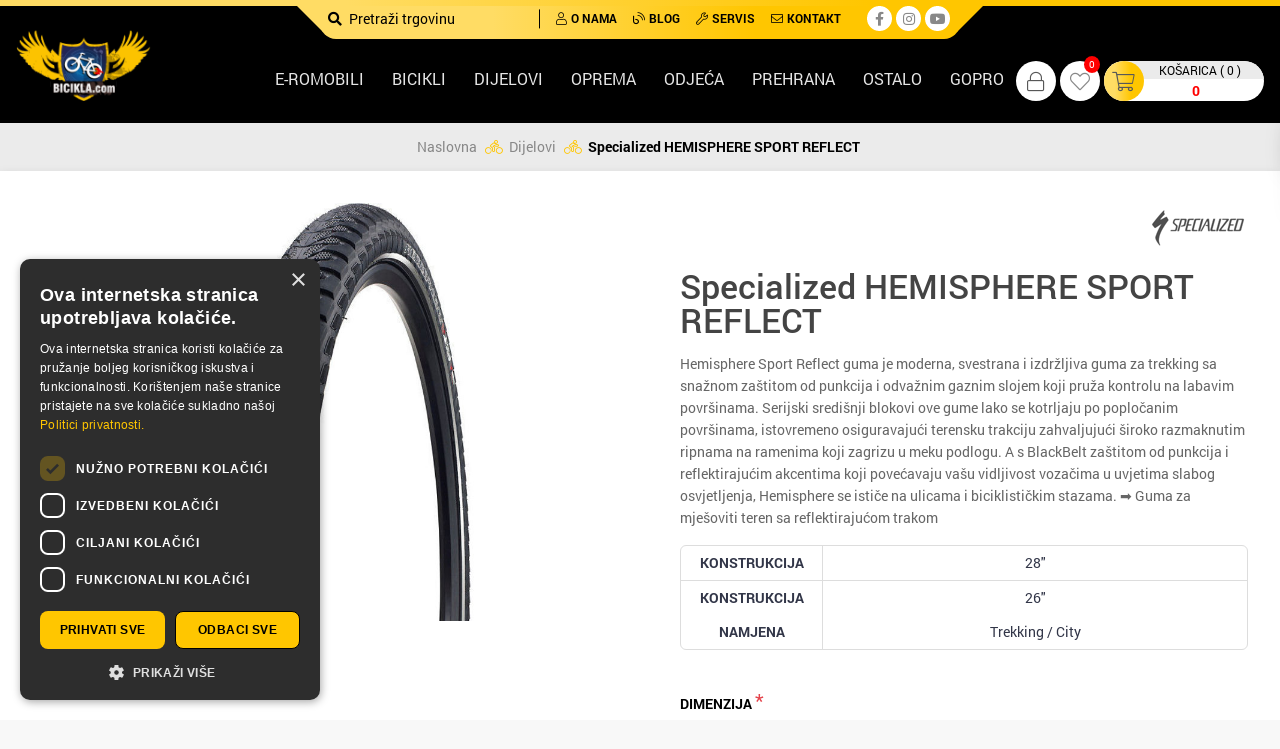

--- FILE ---
content_type: text/html; charset=utf-8
request_url: https://www.bicikla.com/specialized-hemisphere-sport-reflect
body_size: 16467
content:
<!DOCTYPE html><html lang=hr style=overflow-x:hidden class=html-product-details-page><head><title>Specialized HEMISPHERE SPORT REFLECT. EXTREME bicikla shop u Splitu</title><meta charset=UTF-8><meta name=description content="Hemisphere Sport Reflect guma je moderna, svestrana i izdržljiva guma za trekking sa snažnom zaštitom od punkcija i odvažnim gaznim slojem koji pruža kontrolu na labavim površinama. Serijski središnji blokovi ove gume lako se kotrljaju po popločanim površinama, istovremeno osiguravajući terensku trakciju zahvaljujući široko razmaknutim ripnama na ramenima koji zagrizu u meku podlogu. A s BlackBelt zaštitom od punkcija i reflektirajućim akcentima koji povećavaju vašu vidljivost vozačima u uvjetima slabog osvjetljenja, Hemisphere se ističe na ulicama i biciklističkim stazama. ➡️ Guma za mješoviti teren sa reflektirajućom trakom"><meta name=keywords content="bicikla,bicikli,bicikl,bicikle,prodaja bicikla,servis bicikla,bicikli prodaja,kupiti bicikl,ponuda bicikla"><meta name=generator content=nopCommerce><meta name=viewport content="width=device-width, initial-scale=1"><meta property=og:type content=product><meta property=og:title content="Specialized HEMISPHERE SPORT REFLECT"><meta property=og:description content="Hemisphere Sport Reflect guma je moderna, svestrana i izdržljiva guma za trekking sa snažnom zaštitom od punkcija i odvažnim gaznim slojem koji pruža kontrolu na labavim površinama. Serijski središnji blokovi ove gume lako se kotrljaju po popločanim površinama, istovremeno osiguravajući terensku trakciju zahvaljujući široko razmaknutim ripnama na ramenima koji zagrizu u meku podlogu. A s BlackBelt zaštitom od punkcija i reflektirajućim akcentima koji povećavaju vašu vidljivost vozačima u uvjetima slabog osvjetljenja, Hemisphere se ističe na ulicama i biciklističkim stazama. ➡️ Guma za mješoviti teren sa reflektirajućom trakom"><meta property=og:image content=https://www.bicikla.com/images/thumbs/0025358_specialized-hemisphere-sport-reflect_1000.jpeg><meta property=og:url content=https://www.bicikla.com/specialized-hemisphere-sport-reflect><meta property=og:site_name content=Bicikla><meta property=twitter:card content=summary><meta property=twitter:site content=Bicikla><meta property=twitter:title content="Specialized HEMISPHERE SPORT REFLECT"><meta property=twitter:description content="Hemisphere Sport Reflect guma je moderna, svestrana i izdržljiva guma za trekking sa snažnom zaštitom od punkcija i odvažnim gaznim slojem koji pruža kontrolu na labavim površinama. Serijski središnji blokovi ove gume lako se kotrljaju po popločanim površinama, istovremeno osiguravajući terensku trakciju zahvaljujući široko razmaknutim ripnama na ramenima koji zagrizu u meku podlogu. A s BlackBelt zaštitom od punkcija i reflektirajućim akcentima koji povećavaju vašu vidljivost vozačima u uvjetima slabog osvjetljenja, Hemisphere se ističe na ulicama i biciklističkim stazama. ➡️ Guma za mješoviti teren sa reflektirajućom trakom"><meta property=twitter:image content=https://www.bicikla.com/images/thumbs/0025358_specialized-hemisphere-sport-reflect_1000.jpeg><meta property=twitter:url content=https://www.bicikla.com/specialized-hemisphere-sport-reflect><style>.product-details-page .full-description{display:none}.product-details-page .ui-tabs .full-description{display:block}.product-details-page .tabhead-full-description{display:none}</style><script async src=/Plugins/FoxNetSoft.GoogleEnhancedEcommerce/Scripts/googleeehelper.js></script><script>window.dataLayer=window.dataLayer||[];var GEE_productImpressions=GEE_productImpressions||[],GEE_productDetails=GEE_productDetails||[],GEE_cartproducts=GEE_cartproducts||[],GEE_wishlistproducts=GEE_wishlistproducts||[];GEE_productDetails=[{name:"Specialized HEMISPHERE SPORT REFLECT",id:"17386",price:"30.00",brand:"Specialized",category:"Dijelovi",productId:17386}];dataLayer.push({event:"productDetails",ecommerce:{detail:{actionField:{list:"product"},products:GEE_productDetails},currencyCode:"EUR",impressions:GEE_productImpressions}})</script><script>(function(n,t,i,r,u){n[r]=n[r]||[];n[r].push({"gtm.start":(new Date).getTime(),event:"gtm.js"});var e=t.getElementsByTagName(i)[0],f=t.createElement(i),o=r!="dataLayer"?"&l="+r:"";f.async=!0;f.src="https://www.googletagmanager.com/gtm.js?id="+u+o;e.parentNode.insertBefore(f,e)})(window,document,"script","dataLayer","GTM-NHJWLR9")</script><link href=/Themes/Bicikla/Content/css/responsive.bootstrap4.min.css rel=stylesheet><link href=/Themes/Bicikla/Content/css/dataTables.bootstrap4.min.css rel=stylesheet><link href=/Themes/Bicikla/Content/fonts/fontawesomepro/all.min.css rel=stylesheet><link href=/Themes/Bicikla/Content/css/styles.css rel=stylesheet><link href=/Plugins/SevenSpikes.Nop.Plugins.CloudZoom/Themes/DefaultClean/Content/cloud-zoom/CloudZoom.css rel=stylesheet><link href=/Plugins/SevenSpikes.Nop.Plugins.CloudZoom/Styles/carousel/slick-slider-1.6.0.css rel=stylesheet><link href=/Plugins/SevenSpikes.Nop.Plugins.CloudZoom/Themes/DefaultClean/Content/carousel/carousel.css rel=stylesheet><link href=/lib/magnific-popup/magnific-popup.css rel=stylesheet><link href=/Plugins/SevenSpikes.Nop.Plugins.NopQuickTabs/Themes/DefaultClean/Content/QuickTabs.css rel=stylesheet><link href=/Plugins/SevenSpikes.Nop.Plugins.JCarousel/Styles/slick.css rel=stylesheet><link href=/Plugins/SevenSpikes.Nop.Plugins.JCarousel/Themes/Bicikla/Content/JCarousel.css rel=stylesheet><link href=/Plugins/Widgets.QuickMenu/Content/css/color-theme.css rel=stylesheet><link href=/Plugins/Widgets.QuickMenu/Content/css/webslidemenu2.css rel=stylesheet><link href=/Plugins/Widgets.QuickMenu/Content/font-awesome/css/font-awesome.min.css rel=stylesheet><link href=/Plugins/SevenSpikes.Nop.Plugins.AjaxCart/Themes/DefaultClean/Content/ajaxCart.css rel=stylesheet><link href=/Plugins/SevenSpikes.Nop.Plugins.ProductRibbons/Styles/Ribbons.common.css rel=stylesheet><link href=/Plugins/SevenSpikes.Nop.Plugins.ProductRibbons/Themes/DefaultClean/Content/Ribbons.css rel=stylesheet><link href=/Plugins/SevenSpikes.Nop.Plugins.SalesCampaigns/Styles/SalesCampaigns.common.css rel=stylesheet><link href=/Plugins/SevenSpikes.Nop.Plugins.SalesCampaigns/Themes/DefaultClean/Content/SalesCampaigns.css rel=stylesheet><script src=/lib/jquery/jquery-3.3.1.min.js></script><script src=/Themes/Bicikla/Content/js/jquery.mmenu.all.js></script><script src=/Themes/Bicikla/Content/js/slinky.min.js></script><link rel=apple-touch-icon sizes=76x76 href=/icons/icons_0/apple-touch-icon.png><link rel=icon type=image/png sizes=32x32 href=/icons/icons_0/favicon-32x32.png><link rel=icon type=image/png sizes=16x16 href=/icons/icons_0/favicon-16x16.png><link rel=manifest href=/icons/icons_0/site.webmanifest><link rel=mask-icon href=/icons/icons_0/safari-pinned-tab.svg color=#000000><link rel="shortcut icon" href=/icons/icons_0/favicon.ico><meta name=msapplication-TileColor content=#da532c><meta name=msapplication-config content=/icons/icons_0/browserconfig.xml><meta name=theme-color content=#ffffff><body class=dark-theme><noscript><iframe src="https://www.googletagmanager.com/ns.html?id=GTM-NHJWLR9" height=0 width=0 style=display:none;visibility:hidden></iframe></noscript><div class=ajax-loading-block-window style=display:none></div><div id=dialog-notifications-success title=Notification style=display:none></div><div id=dialog-notifications-error title=Error style=display:none></div><div id=dialog-notifications-warning title=Warning style=display:none></div><div id=bar-notification class=bar-notification-container data-close=Close></div><!--[if lte IE 8]><div style=clear:both;height:59px;text-align:center;position:relative><a href=http://www.microsoft.com/windows/internet-explorer/default.aspx target=_blank> <img src=/Themes/Bicikla/Content/images/ie_warning.jpg height=42 width=820 alt="You are using an outdated browser. For a faster, safer browsing experience, upgrade for free today."> </a></div><![endif]--><div class="master-wrapper-page row-offcanvas row-offcanvas-right"><div class=offcanvas-rest></div><header><div class=header><div class="l-mobile-header Sticky d-lg-none"><div class=l-mobile-header--inner><div class="l-mobile-header--inner-decoration mb-4"></div><div class=row><div class=col-4><div class=mobile-links><ul class="nav navbar-left"><li class=c-header-mobile-left><div class="mobile-menu-icon mr-1"><a id=menu-button class="toggle mburger mburger--tornado" href=#my-menu> <b></b> <b></b> <b></b> </a></div><li class=c-header-mobile-left><div class=search-icon><i class="fal fa-search"></i></div></ul></div></div><div class="logo col-4"><div class=header-logo><a class="navbar-brand mr-lg-5" href="/" itemscope itemtype=http://schema.org/Organization> <img itemprop=logo alt=Bicikla src=https://www.bicikla.com/images/thumbs/0017923_0000259_0.png><meta itemprop=name content=Bicikla><meta itemprop=url content=https://www.bicikla.com/specialized-hemisphere-sport-reflect></a></div></div><div class="header-links col-4"><div class=mobile-links><ul class="nav navbar-right"><div class=loggedout><li><span class=c-user-icon title=Korisnik> <i class="fal fa-lock"></i> </span><li class="d-none d-lg-inline-block"><a href=/wishlist class="c-user-wishlist ml-1"> <i class="fal fa-heart"></i> <span class=wishlist-qty>0</span> </a><li id=topcartlink class="d-block d-lg-none"><a href=/cart class="topcartlink ml-1"> <span class=topcartlink-icon> <i class="fal fa-shopping-cart"></i> <span class="shoppingcart-qty d-xl-none">(0)</span> </span> <span class="topcartlink-data o-heading-small d-none d-xl-block"> <span class="topcartlink-data-qty text-uppercase">Košarica (0)</span> </span> </a></li><div class=c-header-signup__wrapper><li><a href=/register class="ico-register o-text-body"><i class="fal fa-user-plus"></i><span>Registracija</span></a><li><a href=/login class="ico-login o-text-body"><i class="fal fa-unlock"></i><span>Prijava</span></a></li></div></div><div class="c-header-signup__wrapper--mobile dropdown-menu" style=display:none><li><a href=/register class="ico-register o-text-body"><i class="fal fa-user-plus"></i><span>Registracija</span></a><li><a href=/login class="ico-login o-text-body"><i class="fal fa-unlock"></i><span>Prijava</span></a></li></div></ul></div></div></div></div><div class="search-box store-search-box input-group" itemscope itemtype=http://schema.org/WebSite style=display:none><div class=c-search-box__wrapper><meta itemprop=url content="/"><meta itemprop=name content=SpeedCommerce><form method=get id=small-search-box-form itemprop=potentialAction itemscope itemtype=http://schema.org/SearchAction action=/search><button type=submit value=Search class="button-1 search-box-button mr-lg-1" value=""><i class="fas fa-search"></i></button> <input itemprop=query-input type=text class="o-text-body search-box-text" id=small-searchterms autocomplete=off name=q placeholder="Pretraži trgovinu"></form></div></div></div><div class="d-none d-lg-block"></div><div class=c-navbar-top><div class=container><div class=navbar-nav><div class="navbar-nav--inner ml-auto mr-auto"><div class="navbar-nav--inner-search pr-lg-3 mr-lg-2"><form method=get id=small-search-box-form itemprop=potentialAction itemscope itemtype=http://schema.org/SearchAction action=/search><button type=submit value=Search class="button-1 search-box-button mr-lg-1" value=""><i class="fas fa-search"></i></button> <input itemprop=query-input type=text class="o-text-body search-box-text" id=small-searchterms autocomplete=off name=q placeholder="Pretraži trgovinu"></form></div><div class=navbar-nav--inner-nav><ul class="nav text-uppercase"><li class="nav-item o-text-smallprint"><a href=/o-nama><i class="far fa-user mr-1"></i>O Nama</a><li class="nav-item o-text-smallprint"><a href=/articles><i class="fal fa-blog mr-1"></i>Blog</a><li class="nav-item o-text-smallprint"><a href=/servis><i class="far fa-wrench mr-1"></i>Servis</a><li class="nav-item o-text-smallprint"><a href=/contactus><i class="far fa-envelope mr-1"></i>Kontakt</a></ul></div><div class="navbar-nav--inner-social pl-lg-2 ml-lg-2"><ul class=networks itemscope itemtype=http://schema.org/Organization><link itemprop=url href="/"><li class=facebook itemprop=sameAs><a href=https://www.facebook.com/shop.bicikla target=_blank><i class="fab fa-facebook-f"></i></a><li class=twitter itemprop=sameAs><a href="https://www.instagram.com/extremeshop_croatia/?hl=en" target=_blank><i class="fab fa-instagram"></i></a><li class=youtube itemprop=sameAs><a href=https://www.youtube.com/user/7BOFORA target=_blank><i class="fab fa-youtube"></i></a></ul></div></div></div></div></div><nav class="c-navbar-middle d-none d-lg-block"><div class=c-navbar-middle--inner><div class=row><div class="col col-lg-2"><a class="navbar-brand mr-lg-5" href="/" itemscope itemtype=http://schema.org/Organization> <img itemprop=logo alt=Bicikla src=https://www.bicikla.com/images/thumbs/0017923_0000259_0.png><meta itemprop=name content=Bicikla><meta itemprop=url content=https://www.bicikla.com/specialized-hemisphere-sport-reflect></a></div><div class="col col-md-6 col-lg-8 col-xl-8 d-none d-lg-block"><div class="wsmenucontent overlapblackbg"></div><div class="wsmenuexpandermain slideRight"><a id=navToggle class="animated-arrow slideLeft"><span></span></a></div><nav class="wsmenu tranbg slideLeft clearfix"><ul class="mobile-sub wsmenu-list"><li><a href=/e-romobili>E-romobili</a><li><a href=/bicikli>Bicikli</a><ul class=wsmenu-submenu id=ulMobile><li><a href=/mtb class=title> MTB</a><li><a href=/e-bicikli class=title> E-Bicikli</a><li><a href=/cestovni class=title> Cestovni</a><li><a href=/dje%C4%8Dji-bicikli class=title> Dje&#x10D;ji bicikli</a><li><a href=/bmx class=title> BMX</a><li><a href=/trekking-cross-bicikli class=title> Trekking / Cross bicikli</a><li><a href=/gradski class=title> Gradski</a><li><a href=/guralice-i-tricikli class=title> Guralice i tricikli</a><li><a href=/sklopivi-bicikli class=title> Sklopivi bicikli</a><li><a href=/okviri class=title> Okviri</a><li><a href=/rabljeni-bicikli class=title> Rabljeni bicikli</a><li><a href=/triatlon class=title> Triatlon</a></ul><div class="megamenu Bicikli clearfix" id=ulnoMobile><div class=megamenu-cat><span class=megamenu-cat--title>Bicikli</span></div><div class=megacolimage><div class=megacolimage-inner><a href=/mtb><div class=megacolimage-inner--catimage><div><img src=https://www.bicikla.com/images/thumbs/0023183_mtb_250.jpeg alt=""></div><div class=title>MTB</div></div></a></div></div><div class=megacolimage><div class=megacolimage-inner><a href=/e-bicikli><div class=megacolimage-inner--catimage><div><img src=https://www.bicikla.com/images/thumbs/0025511_e-bicikli_250.jpeg alt=""></div><div class=title>E-Bicikli</div></div></a></div></div><div class=megacolimage><div class=megacolimage-inner><a href=/cestovni><div class=megacolimage-inner--catimage><div><img src=https://www.bicikla.com/images/thumbs/0023187_cestovni_250.jpeg alt=""></div><div class=title>Cestovni</div></div></a></div></div><div class=megacolimage><div class=megacolimage-inner><a href=/dje%C4%8Dji-bicikli><div class=megacolimage-inner--catimage><div><img src=https://www.bicikla.com/images/thumbs/0020306_djecji-bicikli_250.jpeg alt=""></div><div class=title>Dje&#x10D;ji bicikli</div></div></a></div></div><div class=megacolimage><div class=megacolimage-inner><a href=/bmx><div class=megacolimage-inner--catimage><div><img src=https://www.bicikla.com/images/thumbs/0022265_bmx_250.png alt=""></div><div class=title>BMX</div></div></a></div></div><div class=megacolimage><div class=megacolimage-inner><a href=/trekking-cross-bicikli><div class=megacolimage-inner--catimage><div><img src=https://www.bicikla.com/images/thumbs/0023181_trekking-cross-bicikli_250.jpeg alt=""></div><div class=title>Trekking / Cross bicikli</div></div></a></div></div><div class=megacolimage><div class=megacolimage-inner><a href=/gradski><div class=megacolimage-inner--catimage><div><img src=https://www.bicikla.com/images/thumbs/0023184_gradski_250.jpeg alt=""></div><div class=title>Gradski</div></div></a></div></div><div class=megacolimage><div class=megacolimage-inner><a href=/guralice-i-tricikli><div class=megacolimage-inner--catimage><div><img src=https://www.bicikla.com/images/thumbs/0020307_guralice-i-tricikli_250.jpeg alt=""></div><div class=title>Guralice i tricikli</div></div></a></div></div><div class=megacolimage><div class=megacolimage-inner><a href=/sklopivi-bicikli><div class=megacolimage-inner--catimage><div><img src=https://www.bicikla.com/images/thumbs/0020308_sklopivi-bicikli_250.jpeg alt=""></div><div class=title>Sklopivi bicikli</div></div></a></div></div><div class=megacolimage><div class=megacolimage-inner><a href=/okviri><div class=megacolimage-inner--catimage><div><img src=https://www.bicikla.com/images/thumbs/0020310_okviri_250.jpeg alt=""></div><div class=title>Okviri</div></div></a></div></div><div class=megacolimage><div class=megacolimage-inner><a href=/rabljeni-bicikli><div class=megacolimage-inner--catimage><div><img src=https://www.bicikla.com/images/thumbs/0023185_rabljeni-bicikli_250.jpeg alt=""></div><div class=title>Rabljeni bicikli</div></div></a></div></div><div class=megacolimage><div class=megacolimage-inner><a href=/triatlon><div class=megacolimage-inner--catimage><div><img src=https://www.bicikla.com/images/thumbs/0044066_triatlon_250.jpeg alt=""></div><div class=title>Triatlon</div></div></a></div></div></div><li><a href=/dijelovi>Dijelovi</a><ul class=wsmenu-submenu id=ulMobile><li><a href=/bosch-dijelovi class=title> Bosch dijelovi</a><li><a href=/cijevi-sjedala class=title> Cijevi sjedala</a><li><a href=/dijelovi-i-oprema-za-e-bicikle class=title> Dijelovi i oprema za e-bicikle</a><li><a href=/dijelovi-za-vilice-i-amortizere class=title> Dijelovi za vilice i amortizere</a><li><a href=/dropout class=title> Dropout</a><li><a href=/glav%C4%8Dine class=title> Glav&#x10D;ine</a><li><a href=/gripovi-i-trake-volana class=title> Gripovi i trake volana</a><li><a href=/kota%C4%8Di class=title> Kota&#x10D;i</a><li><a href=/ko%C4%8Dnice class=title> Ko&#x10D;nice</a><li><a href=/lanci class=title> Lanci</a><li><a href=/mjenja%C4%8Di-stra%C5%BEnji class=title> Mjenja&#x10D;i - stra&#x17E;nji</a><li><a href=/mjenja%C4%8Di-prednji class=title> Mjenja&#x10D;i - prednji</a><li><a href=/le%C5%BEaj-vilice class=title> Le&#x17E;aj vilice</a><li><a href=/lule-volana class=title> Lule volana</a><li><a href=/osovine-pogona class=title> Osovine pogona</a><li><a href=/obru%C4%8Di class=title> Obru&#x10D;i</a><li><a href=/pakne-ko%C4%8Dnica class=title> Pakne ko&#x10D;nica</a><li><a href=/pedale class=title> Pedale</a><li><a href=/ru%C4%8Dice-ko%C4%8Dnicamjenja%C4%8Da class=title> Ru&#x10D;ice ko&#x10D;nica/mjenja&#x10D;a</a><li><a href=/pogoni-i-poluge-pedala class=title> Pogoni i poluge pedala</a><li><a href=/sjedala class=title> Sjedala</a><li><a href=/vanjske-gume class=title> Vanjske gume</a><li><a href=/sajle-i-bu%C5%BEiri class=title> Sajle i bu&#x17E;iri</a><li><a href=/vilice-i-amortizeri class=title> Vilice i amortizeri</a><li><a href=/volani class=title> Volani</a><li><a href=/zra%C4%8Dnice class=title> Zra&#x10D;nice</a><li><a href=/zup%C4%8Danik-prednji class=title> Zup&#x10D;anik - prednji</a><li><a href=/zup%C4%8Danik-stra%C5%BEnji class=title> Zup&#x10D;anik - stra&#x17E;nji</a><li><a href=/%C5%BEbice class=title> &#x17D;bice</a></ul><div class="megamenu Dijelovi clearfix" id=ulnoMobile><div class=megamenu-cat><span class=megamenu-cat--title>Dijelovi</span></div><div class=megacolimage><div class=megacolimage-inner><a href=/bosch-dijelovi><div class=megacolimage-inner--catimage><div><img src=https://www.bicikla.com/images/thumbs/0052456_bosch-dijelovi_250.jpeg alt=""></div><div class=title>Bosch dijelovi</div></div></a></div></div><div class=megacolimage><div class=megacolimage-inner><a href=/cijevi-sjedala><div class=megacolimage-inner--catimage><div><img src=https://www.bicikla.com/images/thumbs/0025344_cijevi-sjedala_250.jpeg alt=""></div><div class=title>Cijevi sjedala</div></div></a></div></div><div class=megacolimage><div class=megacolimage-inner><a href=/dijelovi-i-oprema-za-e-bicikle><div class=megacolimage-inner--catimage><div><img src=https://www.bicikla.com/images/thumbs/0020317_dijelovi-i-oprema-za-e-bicikle_250.jpeg alt=""></div><div class=title>Dijelovi i oprema za e-bicikle</div></div></a></div></div><div class=megacolimage><div class=megacolimage-inner><a href=/dijelovi-za-vilice-i-amortizere><div class=megacolimage-inner--catimage><div><img src=https://www.bicikla.com/images/thumbs/0020318_dijelovi-za-vilice-i-amortizere_250.jpeg alt=""></div><div class=title>Dijelovi za vilice i amortizere</div></div></a></div></div><div class=megacolimage><div class=megacolimage-inner><a href=/dropout><div class=megacolimage-inner--catimage><div><img src=https://www.bicikla.com/images/thumbs/0020319_dropout_250.jpeg alt=""></div><div class=title>Dropout</div></div></a></div></div><div class=megacolimage><div class=megacolimage-inner><a href=/glav%C4%8Dine><div class=megacolimage-inner--catimage><div><img src=https://www.bicikla.com/images/thumbs/0020320_glavcine_250.jpeg alt=""></div><div class=title>Glav&#x10D;ine</div></div></a></div></div><div class=megacolimage><div class=megacolimage-inner><a href=/gripovi-i-trake-volana><div class=megacolimage-inner--catimage><div><img src=https://www.bicikla.com/images/thumbs/0020321_gripovi-i-trake-volana_250.jpeg alt=""></div><div class=title>Gripovi i trake volana</div></div></a></div></div><div class=megacolimage><div class=megacolimage-inner><a href=/kota%C4%8Di><div class=megacolimage-inner--catimage><div><img src=https://www.bicikla.com/images/thumbs/0044807_kotaci_250.jpeg alt=""></div><div class=title>Kota&#x10D;i</div></div></a></div></div><div class=megacolimage><div class=megacolimage-inner><a href=/ko%C4%8Dnice><div class=megacolimage-inner--catimage><div><img src=https://www.bicikla.com/images/thumbs/0044812_kocnice_250.jpeg alt=""></div><div class=title>Ko&#x10D;nice</div></div></a></div></div><div class=megacolimage><div class=megacolimage-inner><a href=/lanci><div class=megacolimage-inner--catimage><div><img src=https://www.bicikla.com/images/thumbs/0020324_lanci_250.jpeg alt=""></div><div class=title>Lanci</div></div></a></div></div><div class=megacolimage><div class=megacolimage-inner><a href=/mjenja%C4%8Di-stra%C5%BEnji><div class=megacolimage-inner--catimage><div><img src=https://www.bicikla.com/images/thumbs/0032221_mjenjaci-straznji_250.jpeg alt=""></div><div class=title>Mjenja&#x10D;i - stra&#x17E;nji</div></div></a></div></div><div class=megacolimage><div class=megacolimage-inner><a href=/mjenja%C4%8Di-prednji><div class=megacolimage-inner--catimage><div><img src=https://www.bicikla.com/images/thumbs/0032222_mjenjaci-prednji_250.jpeg alt=""></div><div class=title>Mjenja&#x10D;i - prednji</div></div></a></div></div><div class=megacolimage><div class=megacolimage-inner><a href=/le%C5%BEaj-vilice><div class=megacolimage-inner--catimage><div><img src=https://www.bicikla.com/images/thumbs/0032231_lezaj-vilice_250.jpeg alt=""></div><div class=title>Le&#x17E;aj vilice</div></div></a></div></div><div class=megacolimage><div class=megacolimage-inner><a href=/lule-volana><div class=megacolimage-inner--catimage><div><img src=https://www.bicikla.com/images/thumbs/0025341_lule-volana_250.jpeg alt=""></div><div class=title>Lule volana</div></div></a></div></div><div class=megacolimage><div class=megacolimage-inner><a href=/osovine-pogona><div class=megacolimage-inner--catimage><div><img src=https://www.bicikla.com/images/thumbs/0029698_osovine-pogona_250.jpeg alt=""></div><div class=title>Osovine pogona</div></div></a></div></div><div class=megacolimage><div class=megacolimage-inner><a href=/obru%C4%8Di><div class=megacolimage-inner--catimage><div><img src=https://www.bicikla.com/images/thumbs/0032223_obruci_250.jpeg alt=""></div><div class=title>Obru&#x10D;i</div></div></a></div></div><div class=megacolimage><div class=megacolimage-inner><a href=/pakne-ko%C4%8Dnica><div class=megacolimage-inner--catimage><div><img src=https://www.bicikla.com/images/thumbs/0025497_pakne-kocnica_250.jpeg alt=""></div><div class=title>Pakne ko&#x10D;nica</div></div></a></div></div><div class=megacolimage><div class=megacolimage-inner><a href=/pedale><div class=megacolimage-inner--catimage><div><img src=https://www.bicikla.com/images/thumbs/0025342_pedale_250.jpeg alt=""></div><div class=title>Pedale</div></div></a></div></div><div class=megacolimage><div class=megacolimage-inner><a href=/ru%C4%8Dice-ko%C4%8Dnicamjenja%C4%8Da><div class=megacolimage-inner--catimage><div><img src=https://www.bicikla.com/images/thumbs/0032224_rucice-kocnicamjenjaca_250.jpeg alt=""></div><div class=title>Ru&#x10D;ice ko&#x10D;nica/mjenja&#x10D;a</div></div></a></div></div><div class=megacolimage><div class=megacolimage-inner><a href=/pogoni-i-poluge-pedala><div class=megacolimage-inner--catimage><div><img src=https://www.bicikla.com/images/thumbs/0029697_pogoni-i-poluge-pedala_250.jpeg alt=""></div><div class=title>Pogoni i poluge pedala</div></div></a></div></div><div class=megacolimage><div class=megacolimage-inner><a href=/sjedala><div class=megacolimage-inner--catimage><div><img src=https://www.bicikla.com/images/thumbs/0025346_sjedala_250.jpeg alt=""></div><div class=title>Sjedala</div></div></a></div></div><div class=megacolimage><div class=megacolimage-inner><a href=/vanjske-gume><div class=megacolimage-inner--catimage><div><img src=https://www.bicikla.com/images/thumbs/0025348_vanjske-gume_250.jpeg alt=""></div><div class=title>Vanjske gume</div></div></a></div></div><div class=megacolimage><div class=megacolimage-inner><a href=/sajle-i-bu%C5%BEiri><div class=megacolimage-inner--catimage><div><img src=https://www.bicikla.com/images/thumbs/0032225_sajle-i-buziri_250.jpeg alt=""></div><div class=title>Sajle i bu&#x17E;iri</div></div></a></div></div><div class=megacolimage><div class=megacolimage-inner><a href=/vilice-i-amortizeri><div class=megacolimage-inner--catimage><div><img src=https://www.bicikla.com/images/thumbs/0032226_vilice-i-amortizeri_250.jpeg alt=""></div><div class=title>Vilice i amortizeri</div></div></a></div></div><div class=megacolimage><div class=megacolimage-inner><a href=/volani><div class=megacolimage-inner--catimage><div><img src=https://www.bicikla.com/images/thumbs/0025347_volani_250.jpeg alt=""></div><div class=title>Volani</div></div></a></div></div><div class=megacolimage><div class=megacolimage-inner><a href=/zra%C4%8Dnice><div class=megacolimage-inner--catimage><div><img src=https://www.bicikla.com/images/thumbs/0025486_zracnice_250.jpeg alt=""></div><div class=title>Zra&#x10D;nice</div></div></a></div></div><div class=megacolimage><div class=megacolimage-inner><a href=/zup%C4%8Danik-prednji><div class=megacolimage-inner--catimage><div><img src=https://www.bicikla.com/images/thumbs/0032227_zupcanik-prednji_250.jpeg alt=""></div><div class=title>Zup&#x10D;anik - prednji</div></div></a></div></div><div class=megacolimage><div class=megacolimage-inner><a href=/zup%C4%8Danik-stra%C5%BEnji><div class=megacolimage-inner--catimage><div><img src=https://www.bicikla.com/images/thumbs/0032229_zupcanik-straznji_250.jpeg alt=""></div><div class=title>Zup&#x10D;anik - stra&#x17E;nji</div></div></a></div></div><div class=megacolimage><div class=megacolimage-inner><a href=/%C5%BEbice><div class=megacolimage-inner--catimage><div><img src=https://www.bicikla.com/images/thumbs/0032230_zbice_250.jpeg alt=""></div><div class=title>&#x17D;bice</div></div></a></div></div></div><li><a href=/oprema>Oprema</a><ul class=wsmenu-submenu id=ulMobile><li><a href=/alati-i-stalci class=title> Alati i stalci</a><li><a href=/bidoni class=title> Bidoni</a><li><a href=/blatobrani class=title> Blatobrani</a><li><a href=/ciklokompjuteri-i-pulsmetri class=title> Ciklokompjuteri i pulsmetri</a><li><a href=/ko%C5%A1are class=title> Ko&#x161;are</a><li><a href=/lampe-i-bljeskalice class=title> Lampe i bljeskalice</a><li><a href=/lokoti class=title> Lokoti</a><li><a href=/nogari class=title> Nogari</a><li><a href=/nosa%C4%8Di-bidona class=title> Nosa&#x10D;i bidona</a><li><a href=/pumpe class=title> Pumpe</a><li><a href=/torbe-i-bisage class=title> Torbe i bisage</a><li><a href=/trena%C5%BEeri class=title> Trena&#x17E;eri</a><li><a href=/tubeless class=title> Tubeless</a><li><a href=/zakrpe-ljepila-i-za%C5%A1titne-trake class=title> Zakrpe, ljepila i za&#x161;titne trake</a><li><a href=/zvonca-i-retrovizori class=title> Zvonca i retrovizori</a><li><a href=/odr%C5%BEavanje class=title> Odr&#x17E;avanje</a></ul><div class="megamenu Oprema clearfix" id=ulnoMobile><div class=megamenu-cat><span class=megamenu-cat--title>Oprema</span></div><div class=megacolimage><div class=megacolimage-inner><a href=/alati-i-stalci><div class=megacolimage-inner--catimage><div><img src=https://www.bicikla.com/images/thumbs/0022945_alati-i-stalci_250.jpeg alt=""></div><div class=title>Alati i stalci</div></div></a></div></div><div class=megacolimage><div class=megacolimage-inner><a href=/bidoni><div class=megacolimage-inner--catimage><div><img src=https://www.bicikla.com/images/thumbs/0025349_bidoni_250.jpeg alt=""></div><div class=title>Bidoni</div></div></a></div></div><div class=megacolimage><div class=megacolimage-inner><a href=/blatobrani><div class=megacolimage-inner--catimage><div><img src=https://www.bicikla.com/images/thumbs/0022948_blatobrani_250.jpeg alt=""></div><div class=title>Blatobrani</div></div></a></div></div><div class=megacolimage><div class=megacolimage-inner><a href=/ciklokompjuteri-i-pulsmetri><div class=megacolimage-inner--catimage><div><img src=https://www.bicikla.com/images/thumbs/0025503_ciklokompjuteri-i-pulsmetri_250.jpeg alt=""></div><div class=title>Ciklokompjuteri i pulsmetri</div></div></a></div></div><div class=megacolimage><div class=megacolimage-inner><a href=/ko%C5%A1are><div class=megacolimage-inner--catimage><div><img src=https://www.bicikla.com/images/thumbs/0022949_kosare_250.jpeg alt=""></div><div class=title>Ko&#x161;are</div></div></a></div></div><div class=megacolimage><div class=megacolimage-inner><a href=/lampe-i-bljeskalice><div class=megacolimage-inner--catimage><div><img src=https://www.bicikla.com/images/thumbs/0025507_lampe-i-bljeskalice_250.jpeg alt=""></div><div class=title>Lampe i bljeskalice</div></div></a></div></div><div class=megacolimage><div class=megacolimage-inner><a href=/lokoti><div class=megacolimage-inner--catimage><div><img src=https://www.bicikla.com/images/thumbs/0022951_lokoti_250.jpeg alt=""></div><div class=title>Lokoti</div></div></a></div></div><div class=megacolimage><div class=megacolimage-inner><a href=/nogari><div class=megacolimage-inner--catimage><div><img src=https://www.bicikla.com/images/thumbs/0025501_nogari_250.jpeg alt=""></div><div class=title>Nogari</div></div></a></div></div><div class=megacolimage><div class=megacolimage-inner><a href=/nosa%C4%8Di-bidona><div class=megacolimage-inner--catimage><div><img src=https://www.bicikla.com/images/thumbs/0023198_nosaci-bidona_250.jpeg alt=""></div><div class=title>Nosa&#x10D;i bidona</div></div></a></div></div><div class=megacolimage><div class=megacolimage-inner><a href=/pumpe><div class=megacolimage-inner--catimage><div><img src=https://www.bicikla.com/images/thumbs/0025498_pumpe_250.jpeg alt=""></div><div class=title>Pumpe</div></div></a></div></div><div class=megacolimage><div class=megacolimage-inner><a href=/torbe-i-bisage><div class=megacolimage-inner--catimage><div><img src=https://www.bicikla.com/images/thumbs/0025499_torbe-i-bisage_250.jpeg alt=""></div><div class=title>Torbe i bisage</div></div></a></div></div><div class=megacolimage><div class=megacolimage-inner><a href=/trena%C5%BEeri><div class=megacolimage-inner--catimage><div><img src=https://www.bicikla.com/images/thumbs/0046720_trenazeri_250.jpeg alt=""></div><div class=title>Trena&#x17E;eri</div></div></a></div></div><div class=megacolimage><div class=megacolimage-inner><a href=/tubeless><div class=megacolimage-inner--catimage><div><img src=https://www.bicikla.com/images/thumbs/0025500_tubeless_250.jpeg alt=""></div><div class=title>Tubeless</div></div></a></div></div><div class=megacolimage><div class=megacolimage-inner><a href=/zakrpe-ljepila-i-za%C5%A1titne-trake><div class=megacolimage-inner--catimage><div><img src=https://www.bicikla.com/images/thumbs/0025502_zakrpe-ljepila-i-zastitne-trake_250.jpeg alt=""></div><div class=title>Zakrpe, ljepila i za&#x161;titne trake</div></div></a></div></div><div class=megacolimage><div class=megacolimage-inner><a href=/zvonca-i-retrovizori><div class=megacolimage-inner--catimage><div><img src=https://www.bicikla.com/images/thumbs/0025505_zvonca-i-retrovizori_250.jpeg alt=""></div><div class=title>Zvonca i retrovizori</div></div></a></div></div><div class=megacolimage><div class=megacolimage-inner><a href=/odr%C5%BEavanje><div class=megacolimage-inner--catimage><div><img src=https://www.bicikla.com/images/thumbs/0022943_odrzavanje_250.jpeg alt=""></div><div class=title>Odr&#x17E;avanje</div></div></a></div></div></div><li><a href=/odje%C4%87a>Odje&#x107;a</a><ul class=wsmenu-submenu id=ulMobile><li><a href=/cipele class=title> Cipele</a><li><a href=/%C5%A1titnici class=title> &#x160;titnici</a><li><a href=/%C4%8Darape class=title> &#x10C;arape</a><li><a href=/hla%C4%8De class=title> Hla&#x10D;e</a><li><a href=/jakne class=title> Jakne</a><li><a href=/kabanice class=title> Kabanice</a><li><a href=/kacige class=title> Kacige</a><li><a href=/kacige-za-djecu class=title> Kacige za djecu</a><li><a href=/kacige-za-triatlon class=title> Kacige za triatlon</a><li><a href=/kape-potkape-i-trake class=title> Kape, potkape i trake</a><li><a href=/kompresijska-odje%C4%87a class=title> Kompresijska odje&#x107;a</a><li><a href=/majice class=title> Majice</a><li><a href=/marame class=title> Marame</a><li><a href=/nao%C4%8Dale class=title> Nao&#x10D;ale</a><li><a href=/navlake-za-ruke-i-noge class=title> Navlake za ruke i noge</a><li><a href=/neopren class=title> Neopren</a><li><a href=/odje%C4%87a-za-triatlon class=title> Odje&#x107;a za Triatlon</a><li><a href=/osigura%C4%8Di-nogavica class=title> Osigura&#x10D;i nogavica</a><li><a href=/rukavice class=title> Rukavice</a></ul><div class="megamenu Odjeća clearfix" id=ulnoMobile><div class=megamenu-cat><span class=megamenu-cat--title>Odje&#x107;a</span></div><div class=megacolimage><div class=megacolimage-inner><a href=/cipele><div class=megacolimage-inner--catimage><div><img src=https://www.bicikla.com/images/thumbs/0025509_cipele_250.jpeg alt=""></div><div class=title>Cipele</div></div></a></div></div><div class=megacolimage><div class=megacolimage-inner><a href=/%C5%A1titnici><div class=megacolimage-inner--catimage><div><img src=https://www.bicikla.com/images/thumbs/0033996_stitnici_250.jpeg alt=""></div><div class=title>&#x160;titnici</div></div></a></div></div><div class=megacolimage><div class=megacolimage-inner><a href=/%C4%8Darape><div class=megacolimage-inner--catimage><div><img src=https://www.bicikla.com/images/thumbs/0022927_carape_250.jpeg alt=""></div><div class=title>&#x10C;arape</div></div></a></div></div><div class=megacolimage><div class=megacolimage-inner><a href=/hla%C4%8De><div class=megacolimage-inner--catimage><div><img src=https://www.bicikla.com/images/thumbs/0022928_hlace_250.jpeg alt=""></div><div class=title>Hla&#x10D;e</div></div></a></div></div><div class=megacolimage><div class=megacolimage-inner><a href=/jakne><div class=megacolimage-inner--catimage><div><img src=https://www.bicikla.com/images/thumbs/0022929_jakne_250.jpeg alt=""></div><div class=title>Jakne</div></div></a></div></div><div class=megacolimage><div class=megacolimage-inner><a href=/kabanice><div class=megacolimage-inner--catimage><div><img src=https://www.bicikla.com/images/thumbs/0022931_kabanice_250.jpeg alt=""></div><div class=title>Kabanice</div></div></a></div></div><div class=megacolimage><div class=megacolimage-inner><a href=/kacige><div class=megacolimage-inner--catimage><div><img src=https://www.bicikla.com/images/thumbs/0025510_kacige_250.jpeg alt=""></div><div class=title>Kacige</div></div></a></div></div><div class=megacolimage><div class=megacolimage-inner><a href=/kacige-za-djecu><div class=megacolimage-inner--catimage><div><img src=https://www.bicikla.com/images/thumbs/0022933_kacige-za-djecu_250.jpeg alt=""></div><div class=title>Kacige za djecu</div></div></a></div></div><div class=megacolimage><div class=megacolimage-inner><a href=/kacige-za-triatlon><div class=megacolimage-inner--catimage><div><img src=https://www.bicikla.com/images/thumbs/0022934_kacige-za-triatlon_250.jpeg alt=""></div><div class=title>Kacige za triatlon</div></div></a></div></div><div class=megacolimage><div class=megacolimage-inner><a href=/kape-potkape-i-trake><div class=megacolimage-inner--catimage><div><img src=https://www.bicikla.com/images/thumbs/0022936_kape-potkape-i-trake_250.jpeg alt=""></div><div class=title>Kape, potkape i trake</div></div></a></div></div><div class=megacolimage><div class=megacolimage-inner><a href=/kompresijska-odje%C4%87a><div class=megacolimage-inner--catimage><div><img src=https://www.bicikla.com/images/thumbs/0022935_kompresijska-odjeca_250.jpeg alt=""></div><div class=title>Kompresijska odje&#x107;a</div></div></a></div></div><div class=megacolimage><div class=megacolimage-inner><a href=/majice><div class=megacolimage-inner--catimage><div><img src=https://www.bicikla.com/images/thumbs/0045156_majice_250.jpeg alt=""></div><div class=title>Majice</div></div></a></div></div><div class=megacolimage><div class=megacolimage-inner><a href=/marame><div class=megacolimage-inner--catimage><div><img src=https://www.bicikla.com/images/thumbs/0022938_marame_250.jpeg alt=""></div><div class=title>Marame</div></div></a></div></div><div class=megacolimage><div class=megacolimage-inner><a href=/nao%C4%8Dale><div class=megacolimage-inner--catimage><div><img src=https://www.bicikla.com/images/thumbs/0022939_naocale_250.jpeg alt=""></div><div class=title>Nao&#x10D;ale</div></div></a></div></div><div class=megacolimage><div class=megacolimage-inner><a href=/navlake-za-ruke-i-noge><div class=megacolimage-inner--catimage><div><img src=https://www.bicikla.com/images/thumbs/0022940_navlake-za-ruke-i-noge_250.jpeg alt=""></div><div class=title>Navlake za ruke i noge</div></div></a></div></div><div class=megacolimage><div class=megacolimage-inner><a href=/neopren><div class=megacolimage-inner--catimage><div><img src=https://www.bicikla.com/images/thumbs/0022941_neopren_250.jpeg alt=""></div><div class=title>Neopren</div></div></a></div></div><div class=megacolimage><div class=megacolimage-inner><a href=/odje%C4%87a-za-triatlon><div class=megacolimage-inner--catimage><div><img src=https://www.bicikla.com/images/thumbs/0022942_odjeca-za-triatlon_250.jpeg alt=""></div><div class=title>Odje&#x107;a za Triatlon</div></div></a></div></div><div class=megacolimage><div class=megacolimage-inner><a href=/osigura%C4%8Di-nogavica><div class=megacolimage-inner--catimage><div><img src=https://www.bicikla.com/images/thumbs/0022944_osiguraci-nogavica_250.jpeg alt=""></div><div class=title>Osigura&#x10D;i nogavica</div></div></a></div></div><div class=megacolimage><div class=megacolimage-inner><a href=/rukavice><div class=megacolimage-inner--catimage><div><img src=https://www.bicikla.com/images/thumbs/0025508_rukavice_250.jpeg alt=""></div><div class=title>Rukavice</div></div></a></div></div></div><li><a href=/prehrana>Prehrana</a><li><a href=/ostalo>Ostalo</a><li><a href=/gopro>GoPro</a><ul class=wsmenu-submenu id=ulMobile><li><a href=/kamere class=title> Kamere</a><li><a href=/oprema-2 class=title> Oprema</a></ul><div class="megamenu GoPro clearfix" id=ulnoMobile><div class=megamenu-cat><span class=megamenu-cat--title>GoPro</span></div><div class=megacolimage><div class=megacolimage-inner><a href=/kamere><div class=megacolimage-inner--catimage><div><img src=https://www.bicikla.com/images/thumbs/0025929_kamere_250.jpeg alt=""></div><div class=title>Kamere</div></div></a></div></div><div class=megacolimage><div class=megacolimage-inner><a href=/oprema-2><div class=megacolimage-inner--catimage><div><img src=https://www.bicikla.com/images/thumbs/0025930_oprema_250.jpeg alt=""></div><div class=title>Oprema</div></div></a></div></div></div></ul></nav></div><div class="col col-lg-2"><div class=header-links><ul class="nav navbar-right"><div class=loggedout><li><span class=c-user-icon title=Korisnik> <i class="fal fa-lock"></i> </span><li class="d-none d-lg-inline-block"><a href=/wishlist class="c-user-wishlist ml-1"> <i class="fal fa-heart"></i> <span class=wishlist-qty>0</span> </a><li id=topcartlink class="d-block d-lg-none"><a href=/cart class="topcartlink ml-1"> <span class=topcartlink-icon> <i class="fal fa-shopping-cart"></i> <span class="shoppingcart-qty d-xl-none">(0)</span> </span> <span class="topcartlink-data o-heading-small d-none d-xl-block"> <span class="topcartlink-data-qty text-uppercase">Košarica (0)</span> </span> </a></li><div class=c-header-signup__wrapper><li><a href=/register class="ico-register o-text-body"><i class="fal fa-user-plus"></i><span>Registracija</span></a><li><a href=/login class="ico-login o-text-body"><i class="fal fa-unlock"></i><span>Prijava</span></a></li></div></div><div class="c-header-signup__wrapper--mobile dropdown-menu" style=display:none><li><a href=/register class="ico-register o-text-body"><i class="fal fa-user-plus"></i><span>Registracija</span></a><li><a href=/login class="ico-login o-text-body"><i class="fal fa-unlock"></i><span>Prijava</span></a></li></div><div id=flyout-cart><div id=topcartlink><a href=/cart class="topcartlink ml-1"> <span class=topcartlink-icon> <i class="fal fa-shopping-cart"></i> <span class="shoppingcart-qty d-xl-none"> 0 </span> </span> <span class="topcartlink-data o-heading-small d-none d-xl-block"> <span class="topcartlink-data-qty text-uppercase"> Košarica <span class=number> 0 </span> </span> <span class=topcartlink-data-value>0</span> </span> </a></div><div class=flyout-cart><div class=mini-shopping-cart><div class="mini-shopping-cart-header text-muted">Proizvoda u košarici: 0</div></div></div></div></ul></div></div></div></div></nav></div></header><div class=header-menu style=display:none><nav class="navbar navbar-expand-lg navbar-light sidenav"><div id=menu><ul class="navbar-nav mx-auto"><li class=nav-item><a class=nav-link href=/e-romobili> E-romobili </a><li class="nav-item dropdown"><a class="nav-link dropdown-toggle" id=navbarDropdownMenuLink aria-haspopup=true aria-expanded=false href=/bicikli role=button> <span class=category-name>Bicikli</span> </a><ul class="sub-menusublist first-level" aria-labelledby=navbarDropdownMenuLink><li class="nav-item dropdown"><a class="nav-link dropdown-toggle" href=/mtb> MTB </a><li class="nav-item dropdown"><a class="nav-link dropdown-toggle" href=/e-bicikli> E-Bicikli </a><li class="nav-item dropdown"><a class="nav-link dropdown-toggle" href=/cestovni> Cestovni </a><li class="nav-item dropdown"><a class="nav-link dropdown-toggle" href=/dje%C4%8Dji-bicikli> Dje&#x10D;ji bicikli </a><li class="nav-item dropdown"><a class="nav-link dropdown-toggle" href=/bmx> BMX </a><li class="nav-item dropdown"><a class="nav-link dropdown-toggle" href=/trekking-cross-bicikli> Trekking / Cross bicikli </a><li class="nav-item dropdown"><a class="nav-link dropdown-toggle" href=/gradski> Gradski </a><li class="nav-item dropdown"><a class="nav-link dropdown-toggle" href=/guralice-i-tricikli> Guralice i tricikli </a><li class="nav-item dropdown"><a class="nav-link dropdown-toggle" href=/sklopivi-bicikli> Sklopivi bicikli </a><li class="nav-item dropdown"><a class="nav-link dropdown-toggle" href=/okviri> Okviri </a><li class="nav-item dropdown"><a class="nav-link dropdown-toggle" href=/rabljeni-bicikli> Rabljeni bicikli </a><li class="nav-item dropdown"><a class="nav-link dropdown-toggle" href=/triatlon> Triatlon </a></ul><li class="nav-item dropdown"><a class="nav-link dropdown-toggle" id=navbarDropdownMenuLink aria-haspopup=true aria-expanded=false href=/dijelovi role=button> <span class=category-name>Dijelovi</span> </a><ul class="sub-menusublist first-level" aria-labelledby=navbarDropdownMenuLink><li class="nav-item dropdown"><a class="nav-link dropdown-toggle" href=/bosch-dijelovi> Bosch dijelovi </a><li class="nav-item dropdown"><a class="nav-link dropdown-toggle" href=/cijevi-sjedala> Cijevi sjedala </a><li class="nav-item dropdown"><a class="nav-link dropdown-toggle" href=/dijelovi-i-oprema-za-e-bicikle> Dijelovi i oprema za e-bicikle </a><li class="nav-item dropdown"><a class="nav-link dropdown-toggle" href=/dijelovi-za-vilice-i-amortizere> Dijelovi za vilice i amortizere </a><li class="nav-item dropdown"><a class="nav-link dropdown-toggle" href=/dropout> Dropout </a><li class="nav-item dropdown"><a class="nav-link dropdown-toggle" href=/glav%C4%8Dine> Glav&#x10D;ine </a><li class="nav-item dropdown"><a class="nav-link dropdown-toggle" href=/gripovi-i-trake-volana> Gripovi i trake volana </a><li class="nav-item dropdown"><a class="nav-link dropdown-toggle" href=/kota%C4%8Di> Kota&#x10D;i </a><li class="nav-item dropdown"><a class="nav-link dropdown-toggle" href=/ko%C4%8Dnice> Ko&#x10D;nice </a><li class="nav-item dropdown"><a class="nav-link dropdown-toggle" href=/lanci> Lanci </a><li class="nav-item dropdown"><a class="nav-link dropdown-toggle" href=/mjenja%C4%8Di-stra%C5%BEnji> Mjenja&#x10D;i - stra&#x17E;nji </a><li class="nav-item dropdown"><a class="nav-link dropdown-toggle" href=/mjenja%C4%8Di-prednji> Mjenja&#x10D;i - prednji </a><li class="nav-item dropdown"><a class="nav-link dropdown-toggle" href=/le%C5%BEaj-vilice> Le&#x17E;aj vilice </a><li class="nav-item dropdown"><a class="nav-link dropdown-toggle" href=/lule-volana> Lule volana </a><li class="nav-item dropdown"><a class="nav-link dropdown-toggle" href=/osovine-pogona> Osovine pogona </a><li class="nav-item dropdown"><a class="nav-link dropdown-toggle" href=/obru%C4%8Di> Obru&#x10D;i </a><li class="nav-item dropdown"><a class="nav-link dropdown-toggle" href=/pakne-ko%C4%8Dnica> Pakne ko&#x10D;nica </a><li class="nav-item dropdown"><a class="nav-link dropdown-toggle" href=/pedale> Pedale </a><li class="nav-item dropdown"><a class="nav-link dropdown-toggle" href=/ru%C4%8Dice-ko%C4%8Dnicamjenja%C4%8Da> Ru&#x10D;ice ko&#x10D;nica/mjenja&#x10D;a </a><li class="nav-item dropdown"><a class="nav-link dropdown-toggle" href=/pogoni-i-poluge-pedala> Pogoni i poluge pedala </a><li class="nav-item dropdown"><a class="nav-link dropdown-toggle" href=/sjedala> Sjedala </a><li class="nav-item dropdown"><a class="nav-link dropdown-toggle" href=/vanjske-gume> Vanjske gume </a><li class="nav-item dropdown"><a class="nav-link dropdown-toggle" href=/sajle-i-bu%C5%BEiri> Sajle i bu&#x17E;iri </a><li class="nav-item dropdown"><a class="nav-link dropdown-toggle" href=/vilice-i-amortizeri> Vilice i amortizeri </a><li class="nav-item dropdown"><a class="nav-link dropdown-toggle" href=/volani> Volani </a><li class="nav-item dropdown"><a class="nav-link dropdown-toggle" href=/zra%C4%8Dnice> Zra&#x10D;nice </a><li class="nav-item dropdown"><a class="nav-link dropdown-toggle" href=/zup%C4%8Danik-prednji> Zup&#x10D;anik - prednji </a><li class="nav-item dropdown"><a class="nav-link dropdown-toggle" href=/zup%C4%8Danik-stra%C5%BEnji> Zup&#x10D;anik - stra&#x17E;nji </a><li class="nav-item dropdown"><a class="nav-link dropdown-toggle" href=/%C5%BEbice> &#x17D;bice </a></ul><li class="nav-item dropdown"><a class="nav-link dropdown-toggle" id=navbarDropdownMenuLink aria-haspopup=true aria-expanded=false href=/oprema role=button> <span class=category-name>Oprema</span> </a><ul class="sub-menusublist first-level" aria-labelledby=navbarDropdownMenuLink><li class="nav-item dropdown"><a class="nav-link dropdown-toggle" href=/alati-i-stalci> Alati i stalci </a><li class="nav-item dropdown"><a class="nav-link dropdown-toggle" href=/bidoni> Bidoni </a><li class="nav-item dropdown"><a class="nav-link dropdown-toggle" href=/blatobrani> Blatobrani </a><li class="nav-item dropdown"><a class="nav-link dropdown-toggle" href=/ciklokompjuteri-i-pulsmetri> Ciklokompjuteri i pulsmetri </a><li class="nav-item dropdown"><a class="nav-link dropdown-toggle" href=/ko%C5%A1are> Ko&#x161;are </a><li class="nav-item dropdown"><a class="nav-link dropdown-toggle" href=/lampe-i-bljeskalice> Lampe i bljeskalice </a><li class="nav-item dropdown"><a class="nav-link dropdown-toggle" href=/lokoti> Lokoti </a><li class="nav-item dropdown"><a class="nav-link dropdown-toggle" href=/nogari> Nogari </a><li class="nav-item dropdown"><a class="nav-link dropdown-toggle" href=/nosa%C4%8Di-bidona> Nosa&#x10D;i bidona </a><li class="nav-item dropdown"><a class="nav-link dropdown-toggle" href=/pumpe> Pumpe </a><li class="nav-item dropdown"><a class="nav-link dropdown-toggle" href=/torbe-i-bisage> Torbe i bisage </a><li class="nav-item dropdown"><a class="nav-link dropdown-toggle" href=/trena%C5%BEeri> Trena&#x17E;eri </a><li class="nav-item dropdown"><a class="nav-link dropdown-toggle" href=/tubeless> Tubeless </a><li class="nav-item dropdown"><a class="nav-link dropdown-toggle" href=/zakrpe-ljepila-i-za%C5%A1titne-trake> Zakrpe, ljepila i za&#x161;titne trake </a><li class="nav-item dropdown"><a class="nav-link dropdown-toggle" href=/zvonca-i-retrovizori> Zvonca i retrovizori </a><li class="nav-item dropdown"><a class="nav-link dropdown-toggle" href=/odr%C5%BEavanje> Odr&#x17E;avanje </a></ul><li class="nav-item dropdown"><a class="nav-link dropdown-toggle" id=navbarDropdownMenuLink aria-haspopup=true aria-expanded=false href=/odje%C4%87a role=button> <span class=category-name>Odje&#x107;a</span> </a><ul class="sub-menusublist first-level" aria-labelledby=navbarDropdownMenuLink><li class="nav-item dropdown"><a class="nav-link dropdown-toggle" href=/cipele> Cipele </a><li class="nav-item dropdown"><a class="nav-link dropdown-toggle" href=/%C5%A1titnici> &#x160;titnici </a><li class="nav-item dropdown"><a class="nav-link dropdown-toggle" href=/%C4%8Darape> &#x10C;arape </a><li class="nav-item dropdown"><a class="nav-link dropdown-toggle" href=/hla%C4%8De> Hla&#x10D;e </a><li class="nav-item dropdown"><a class="nav-link dropdown-toggle" href=/jakne> Jakne </a><li class="nav-item dropdown"><a class="nav-link dropdown-toggle" href=/kabanice> Kabanice </a><li class="nav-item dropdown"><a class="nav-link dropdown-toggle" href=/kacige> Kacige </a><li class="nav-item dropdown"><a class="nav-link dropdown-toggle" href=/kacige-za-djecu> Kacige za djecu </a><li class="nav-item dropdown"><a class="nav-link dropdown-toggle" href=/kacige-za-triatlon> Kacige za triatlon </a><li class="nav-item dropdown"><a class="nav-link dropdown-toggle" href=/kape-potkape-i-trake> Kape, potkape i trake </a><li class="nav-item dropdown"><a class="nav-link dropdown-toggle" href=/kompresijska-odje%C4%87a> Kompresijska odje&#x107;a </a><li class="nav-item dropdown"><a class="nav-link dropdown-toggle" href=/majice> Majice </a><li class="nav-item dropdown"><a class="nav-link dropdown-toggle" href=/marame> Marame </a><li class="nav-item dropdown"><a class="nav-link dropdown-toggle" href=/nao%C4%8Dale> Nao&#x10D;ale </a><li class="nav-item dropdown"><a class="nav-link dropdown-toggle" href=/navlake-za-ruke-i-noge> Navlake za ruke i noge </a><li class="nav-item dropdown"><a class="nav-link dropdown-toggle" href=/neopren> Neopren </a><li class="nav-item dropdown"><a class="nav-link dropdown-toggle" href=/odje%C4%87a-za-triatlon> Odje&#x107;a za Triatlon </a><li class="nav-item dropdown"><a class="nav-link dropdown-toggle" href=/osigura%C4%8Di-nogavica> Osigura&#x10D;i nogavica </a><li class="nav-item dropdown"><a class="nav-link dropdown-toggle" href=/rukavice> Rukavice </a></ul><li class=nav-item><a class=nav-link href=/prehrana> Prehrana </a><li class=nav-item><a class=nav-link href=/ostalo> Ostalo </a><li class="nav-item dropdown"><a class="nav-link dropdown-toggle" id=navbarDropdownMenuLink aria-haspopup=true aria-expanded=false href=/gopro role=button> <span class=category-name>GoPro</span> </a><ul class="sub-menusublist first-level" aria-labelledby=navbarDropdownMenuLink><li class="nav-item dropdown"><a class="nav-link dropdown-toggle" href=/kamere> Kamere </a><li class="nav-item dropdown"><a class="nav-link dropdown-toggle" href=/oprema-2> Oprema </a></ul><li><a href=/articles>Svi Blogovi</a></ul></div></nav> <nav id=js-offcanvas-mainmenu><ul class="top-menu mobile"><li class=nav-item><a class=nav-link href=/e-romobili> E-romobili </a><li class="nav-item dropdown"><a class="nav-link dropdown-toggle" id=navbarDropdownMenuLink aria-haspopup=true aria-expanded=false href=/bicikli role=button> <span class=category-name>Bicikli</span> </a><ul class="sub-menusublist first-level" aria-labelledby=navbarDropdownMenuLink><li class="nav-item dropdown"><a class="nav-link dropdown-toggle" href=/mtb> MTB </a><li class="nav-item dropdown"><a class="nav-link dropdown-toggle" href=/e-bicikli> E-Bicikli </a><li class="nav-item dropdown"><a class="nav-link dropdown-toggle" href=/cestovni> Cestovni </a><li class="nav-item dropdown"><a class="nav-link dropdown-toggle" href=/dje%C4%8Dji-bicikli> Dje&#x10D;ji bicikli </a><li class="nav-item dropdown"><a class="nav-link dropdown-toggle" href=/bmx> BMX </a><li class="nav-item dropdown"><a class="nav-link dropdown-toggle" href=/trekking-cross-bicikli> Trekking / Cross bicikli </a><li class="nav-item dropdown"><a class="nav-link dropdown-toggle" href=/gradski> Gradski </a><li class="nav-item dropdown"><a class="nav-link dropdown-toggle" href=/guralice-i-tricikli> Guralice i tricikli </a><li class="nav-item dropdown"><a class="nav-link dropdown-toggle" href=/sklopivi-bicikli> Sklopivi bicikli </a><li class="nav-item dropdown"><a class="nav-link dropdown-toggle" href=/okviri> Okviri </a><li class="nav-item dropdown"><a class="nav-link dropdown-toggle" href=/rabljeni-bicikli> Rabljeni bicikli </a><li class="nav-item dropdown"><a class="nav-link dropdown-toggle" href=/triatlon> Triatlon </a></ul><li class="nav-item dropdown"><a class="nav-link dropdown-toggle" id=navbarDropdownMenuLink aria-haspopup=true aria-expanded=false href=/dijelovi role=button> <span class=category-name>Dijelovi</span> </a><ul class="sub-menusublist first-level" aria-labelledby=navbarDropdownMenuLink><li class="nav-item dropdown"><a class="nav-link dropdown-toggle" href=/bosch-dijelovi> Bosch dijelovi </a><li class="nav-item dropdown"><a class="nav-link dropdown-toggle" href=/cijevi-sjedala> Cijevi sjedala </a><li class="nav-item dropdown"><a class="nav-link dropdown-toggle" href=/dijelovi-i-oprema-za-e-bicikle> Dijelovi i oprema za e-bicikle </a><li class="nav-item dropdown"><a class="nav-link dropdown-toggle" href=/dijelovi-za-vilice-i-amortizere> Dijelovi za vilice i amortizere </a><li class="nav-item dropdown"><a class="nav-link dropdown-toggle" href=/dropout> Dropout </a><li class="nav-item dropdown"><a class="nav-link dropdown-toggle" href=/glav%C4%8Dine> Glav&#x10D;ine </a><li class="nav-item dropdown"><a class="nav-link dropdown-toggle" href=/gripovi-i-trake-volana> Gripovi i trake volana </a><li class="nav-item dropdown"><a class="nav-link dropdown-toggle" href=/kota%C4%8Di> Kota&#x10D;i </a><li class="nav-item dropdown"><a class="nav-link dropdown-toggle" href=/ko%C4%8Dnice> Ko&#x10D;nice </a><li class="nav-item dropdown"><a class="nav-link dropdown-toggle" href=/lanci> Lanci </a><li class="nav-item dropdown"><a class="nav-link dropdown-toggle" href=/mjenja%C4%8Di-stra%C5%BEnji> Mjenja&#x10D;i - stra&#x17E;nji </a><li class="nav-item dropdown"><a class="nav-link dropdown-toggle" href=/mjenja%C4%8Di-prednji> Mjenja&#x10D;i - prednji </a><li class="nav-item dropdown"><a class="nav-link dropdown-toggle" href=/le%C5%BEaj-vilice> Le&#x17E;aj vilice </a><li class="nav-item dropdown"><a class="nav-link dropdown-toggle" href=/lule-volana> Lule volana </a><li class="nav-item dropdown"><a class="nav-link dropdown-toggle" href=/osovine-pogona> Osovine pogona </a><li class="nav-item dropdown"><a class="nav-link dropdown-toggle" href=/obru%C4%8Di> Obru&#x10D;i </a><li class="nav-item dropdown"><a class="nav-link dropdown-toggle" href=/pakne-ko%C4%8Dnica> Pakne ko&#x10D;nica </a><li class="nav-item dropdown"><a class="nav-link dropdown-toggle" href=/pedale> Pedale </a><li class="nav-item dropdown"><a class="nav-link dropdown-toggle" href=/ru%C4%8Dice-ko%C4%8Dnicamjenja%C4%8Da> Ru&#x10D;ice ko&#x10D;nica/mjenja&#x10D;a </a><li class="nav-item dropdown"><a class="nav-link dropdown-toggle" href=/pogoni-i-poluge-pedala> Pogoni i poluge pedala </a><li class="nav-item dropdown"><a class="nav-link dropdown-toggle" href=/sjedala> Sjedala </a><li class="nav-item dropdown"><a class="nav-link dropdown-toggle" href=/vanjske-gume> Vanjske gume </a><li class="nav-item dropdown"><a class="nav-link dropdown-toggle" href=/sajle-i-bu%C5%BEiri> Sajle i bu&#x17E;iri </a><li class="nav-item dropdown"><a class="nav-link dropdown-toggle" href=/vilice-i-amortizeri> Vilice i amortizeri </a><li class="nav-item dropdown"><a class="nav-link dropdown-toggle" href=/volani> Volani </a><li class="nav-item dropdown"><a class="nav-link dropdown-toggle" href=/zra%C4%8Dnice> Zra&#x10D;nice </a><li class="nav-item dropdown"><a class="nav-link dropdown-toggle" href=/zup%C4%8Danik-prednji> Zup&#x10D;anik - prednji </a><li class="nav-item dropdown"><a class="nav-link dropdown-toggle" href=/zup%C4%8Danik-stra%C5%BEnji> Zup&#x10D;anik - stra&#x17E;nji </a><li class="nav-item dropdown"><a class="nav-link dropdown-toggle" href=/%C5%BEbice> &#x17D;bice </a></ul><li class="nav-item dropdown"><a class="nav-link dropdown-toggle" id=navbarDropdownMenuLink aria-haspopup=true aria-expanded=false href=/oprema role=button> <span class=category-name>Oprema</span> </a><ul class="sub-menusublist first-level" aria-labelledby=navbarDropdownMenuLink><li class="nav-item dropdown"><a class="nav-link dropdown-toggle" href=/alati-i-stalci> Alati i stalci </a><li class="nav-item dropdown"><a class="nav-link dropdown-toggle" href=/bidoni> Bidoni </a><li class="nav-item dropdown"><a class="nav-link dropdown-toggle" href=/blatobrani> Blatobrani </a><li class="nav-item dropdown"><a class="nav-link dropdown-toggle" href=/ciklokompjuteri-i-pulsmetri> Ciklokompjuteri i pulsmetri </a><li class="nav-item dropdown"><a class="nav-link dropdown-toggle" href=/ko%C5%A1are> Ko&#x161;are </a><li class="nav-item dropdown"><a class="nav-link dropdown-toggle" href=/lampe-i-bljeskalice> Lampe i bljeskalice </a><li class="nav-item dropdown"><a class="nav-link dropdown-toggle" href=/lokoti> Lokoti </a><li class="nav-item dropdown"><a class="nav-link dropdown-toggle" href=/nogari> Nogari </a><li class="nav-item dropdown"><a class="nav-link dropdown-toggle" href=/nosa%C4%8Di-bidona> Nosa&#x10D;i bidona </a><li class="nav-item dropdown"><a class="nav-link dropdown-toggle" href=/pumpe> Pumpe </a><li class="nav-item dropdown"><a class="nav-link dropdown-toggle" href=/torbe-i-bisage> Torbe i bisage </a><li class="nav-item dropdown"><a class="nav-link dropdown-toggle" href=/trena%C5%BEeri> Trena&#x17E;eri </a><li class="nav-item dropdown"><a class="nav-link dropdown-toggle" href=/tubeless> Tubeless </a><li class="nav-item dropdown"><a class="nav-link dropdown-toggle" href=/zakrpe-ljepila-i-za%C5%A1titne-trake> Zakrpe, ljepila i za&#x161;titne trake </a><li class="nav-item dropdown"><a class="nav-link dropdown-toggle" href=/zvonca-i-retrovizori> Zvonca i retrovizori </a><li class="nav-item dropdown"><a class="nav-link dropdown-toggle" href=/odr%C5%BEavanje> Odr&#x17E;avanje </a></ul><li class="nav-item dropdown"><a class="nav-link dropdown-toggle" id=navbarDropdownMenuLink aria-haspopup=true aria-expanded=false href=/odje%C4%87a role=button> <span class=category-name>Odje&#x107;a</span> </a><ul class="sub-menusublist first-level" aria-labelledby=navbarDropdownMenuLink><li class="nav-item dropdown"><a class="nav-link dropdown-toggle" href=/cipele> Cipele </a><li class="nav-item dropdown"><a class="nav-link dropdown-toggle" href=/%C5%A1titnici> &#x160;titnici </a><li class="nav-item dropdown"><a class="nav-link dropdown-toggle" href=/%C4%8Darape> &#x10C;arape </a><li class="nav-item dropdown"><a class="nav-link dropdown-toggle" href=/hla%C4%8De> Hla&#x10D;e </a><li class="nav-item dropdown"><a class="nav-link dropdown-toggle" href=/jakne> Jakne </a><li class="nav-item dropdown"><a class="nav-link dropdown-toggle" href=/kabanice> Kabanice </a><li class="nav-item dropdown"><a class="nav-link dropdown-toggle" href=/kacige> Kacige </a><li class="nav-item dropdown"><a class="nav-link dropdown-toggle" href=/kacige-za-djecu> Kacige za djecu </a><li class="nav-item dropdown"><a class="nav-link dropdown-toggle" href=/kacige-za-triatlon> Kacige za triatlon </a><li class="nav-item dropdown"><a class="nav-link dropdown-toggle" href=/kape-potkape-i-trake> Kape, potkape i trake </a><li class="nav-item dropdown"><a class="nav-link dropdown-toggle" href=/kompresijska-odje%C4%87a> Kompresijska odje&#x107;a </a><li class="nav-item dropdown"><a class="nav-link dropdown-toggle" href=/majice> Majice </a><li class="nav-item dropdown"><a class="nav-link dropdown-toggle" href=/marame> Marame </a><li class="nav-item dropdown"><a class="nav-link dropdown-toggle" href=/nao%C4%8Dale> Nao&#x10D;ale </a><li class="nav-item dropdown"><a class="nav-link dropdown-toggle" href=/navlake-za-ruke-i-noge> Navlake za ruke i noge </a><li class="nav-item dropdown"><a class="nav-link dropdown-toggle" href=/neopren> Neopren </a><li class="nav-item dropdown"><a class="nav-link dropdown-toggle" href=/odje%C4%87a-za-triatlon> Odje&#x107;a za Triatlon </a><li class="nav-item dropdown"><a class="nav-link dropdown-toggle" href=/osigura%C4%8Di-nogavica> Osigura&#x10D;i nogavica </a><li class="nav-item dropdown"><a class="nav-link dropdown-toggle" href=/rukavice> Rukavice </a></ul><li class=nav-item><a class=nav-link href=/prehrana> Prehrana </a><li class=nav-item><a class=nav-link href=/ostalo> Ostalo </a><li class="nav-item dropdown"><a class="nav-link dropdown-toggle" id=navbarDropdownMenuLink aria-haspopup=true aria-expanded=false href=/gopro role=button> <span class=category-name>GoPro</span> </a><ul class="sub-menusublist first-level" aria-labelledby=navbarDropdownMenuLink><li class="nav-item dropdown"><a class="nav-link dropdown-toggle" href=/kamere> Kamere </a><li class="nav-item dropdown"><a class="nav-link dropdown-toggle" href=/oprema-2> Oprema </a></ul><li><a href=/articles>Svi Blogovi</a></ul></nav><script>$(document).ready(function(){$("#js-offcanvas-mainmenu").mmenu({slidingSubmenus:!0,extensions:[""],navbars:[{position:"top",content:[`<div class="mm-menu-header">
                        <a id="my-button" href="#my-page"><i class="far fa-times"></i></a>
                    </div>`]}],navbar:{title:"Bicikla.com"}});$("#js-offcanvas-mainmenu").mmenu();var n=$("#js-offcanvas-mainmenu").data("mmenu");$("#menu-button").click(function(){n.open()})})</script><script>$(document).ready(function(){$("#js-offcanvas-mainmenu").mmenu({});var n=$("#js-offcanvas-mainmenu").data("mmenu");$("#my-button").click(function(){n.close()})})</script></div><div class=master-wrapper-content><div class=ajaxCartInfo data-getajaxcartbuttonurl=/NopAjaxCart/GetAjaxCartButtonsAjax data-productpageaddtocartbuttonselector=.add-to-cart-button data-productboxaddtocartbuttonselector=.product-box-add-to-cart-button data-productboxproductitemelementselector=.product-item data-enableonproductpage=True data-enableoncatalogpages=False data-minishoppingcartquatityformattingresource=({0}) data-miniwishlistquatityformattingresource={0} data-addtowishlistbuttonselector=.add-to-wishlist-button></div><input id=addProductVariantToCartUrl name=addProductVariantToCartUrl type=hidden value=/AddProductFromProductDetailsPageToCartAjax> <input id=addProductToCartUrl name=addProductToCartUrl type=hidden value=/AddProductToCartAjax> <input id=miniShoppingCartUrl name=miniShoppingCartUrl type=hidden value=/MiniShoppingCart> <input id=flyoutShoppingCartUrl name=flyoutShoppingCartUrl type=hidden value=/NopAjaxCartFlyoutShoppingCart> <input id=checkProductAttributesUrl name=checkProductAttributesUrl type=hidden value=/CheckIfProductOrItsAssociatedProductsHasAttributes> <input id=getMiniProductDetailsViewUrl name=getMiniProductDetailsViewUrl type=hidden value=/GetMiniProductDetailsView> <input id=flyoutShoppingCartPanelSelector name=flyoutShoppingCartPanelSelector type=hidden value=#flyout-cart> <input id=shoppingCartMenuLinkSelector name=shoppingCartMenuLinkSelector type=hidden value=.cart-qty> <input id=wishlistMenuLinkSelector name=wishlistMenuLinkSelector type=hidden value=span.wishlist-qty><div id=product-ribbon-info data-productid=17386 data-productboxselector=".product-item, .item-holder" data-productboxpicturecontainerselector=".picture, .item-picture" data-productpagepicturesparentcontainerselector=.product-essential data-productpagebugpicturecontainerselector=.picture data-retrieveproductribbonsurl=/RetrieveProductRibbons></div><div id=sales-campaign-info data-localization-day=day data-localization-days=days data-localization-hour=hour data-localization-hours=hours data-localization-minute=minute data-localization-minutes=minutes data-localization-second=second data-localization-seconds=seconds data-productbox-selector=".item-grid .product-item, .product-variant-line, .jcarousel-item .item-holder" data-productbox-picture-container-selector=".picture, .variant-picture, .item-picture" data-retrieve-sales-campaings-url=/RetrieveSalesCampaigns></div><div class=c-global-breadcrumbs><div class=container><nav aria-label=breadcrumb><ul class="breadcrumb o-text-body 22" itemscope itemtype=http://schema.org/BreadcrumbList><li class=breadcrumb-item><span itemscope itemtype=http://data-vocabulary.org/Breadcrumb> <a href="/" itemprop=url> <span itemprop=title>Naslovna</span> </a> </span><li class=breadcrumb-item><span itemprop=itemListElement itemscope itemtype=http://data-vocabulary.org/Breadcrumb> <a href=/dijelovi itemprop=url> <span itemprop=name>Dijelovi</span> </a> </span><meta itemprop=position content=1><li class="breadcrumb-item active" itemprop=itemListElement itemscope itemtype=http://schema.org/ListItem><strong class=current-item itemprop=name>Specialized HEMISPHERE SPORT REFLECT</strong> <span itemprop=item itemscope itemtype=http://schema.org/Thing><link itemprop=url href=/specialized-hemisphere-sport-reflect></span><meta itemprop=position content=1></ul></nav></div></div><div class=master-column-wrapper><div class=row><div class=col-md-12><div class="page product-details-page"><div class=page-body><form method=post id=product-details-form action=/specialized-hemisphere-sport-reflect><div itemscope itemtype=http://schema.org/Product data-productid=17386><div class=product-essential><input type=hidden class=cloudZoomPictureThumbnailsInCarouselData data-vertical=false data-numvisible=5 data-numscrollable=5 data-enable-slider-arrows=true data-enable-slider-dots=false data-size=1 data-rtl=false data-responsive-breakpoints-for-thumbnails="[{&#34;breakpoint&#34;:1001,&#34;settings&#34;:{&#34;arrows&#34;:false,&#34;dots&#34;:true}},{&#34;breakpoint&#34;:600,&#34;settings&#34;:{&#34;slidesToShow&#34;:4,&#34;slidesToScroll&#34;:4,&#34;arrows&#34;:false,&#34;dots&#34;:true}},{&#34;breakpoint&#34;:400,&#34;settings&#34;:{&#34;slidesToShow&#34;:3,&#34;slidesToScroll&#34;:3,&#34;arrows&#34;:false,&#34;dots&#34;:true}}]" data-magnificpopup-counter="%curr% of %total%" data-magnificpopup-prev="Previous (Left arrow key)" data-magnificpopup-next="Next (Right arrow key)" data-magnificpopup-close="Close (Esc)" data-magnificpopup-loading=Loading...> <input type=hidden class=cloudZoomAdjustPictureOnProductAttributeValueChange data-productid=17386 data-isintegratedbywidget=true> <input type=hidden class=cloudZoomEnableClickToZoom><div class="gallery sevenspikes-cloudzoom-gallery"><div class=picture-wrapper><div class=picture id=sevenspikes-cloud-zoom data-zoomwindowelementid="" data-selectoroftheparentelementofthecloudzoomwindow="" data-defaultimagecontainerselector=".product-essential .gallery" data-zoom-window-width=244 data-zoom-window-height=257><a href=https://www.bicikla.com/images/thumbs/0025358_specialized-hemisphere-sport-reflect.jpeg data-full-image-url=https://www.bicikla.com/images/thumbs/0025358_specialized-hemisphere-sport-reflect.jpeg class=picture-link id=zoom1> <img src=https://www.bicikla.com/images/thumbs/0025358_specialized-hemisphere-sport-reflect_1000.jpeg alt="Picture of Specialized HEMISPHERE SPORT REFLECT" class=cloudzoom id=cloudZoomImage itemprop=image data-cloudzoom="appendSelector: '.picture-wrapper', zoomPosition: 'inside', zoomOffsetX: 0, captionPosition: 'bottom', tintOpacity: 0, zoomWidth: 244, zoomHeight: 257, easing: 3, touchStartDelay: true, zoomFlyOut: false, disableZoom: 'auto'"> </a></div></div></div><div class=upper-panel-body><div class=row><div class="col-lg-6 c-product-picture__wrapper"><div class=gallery><div class=picture><a href=https://www.bicikla.com/images/thumbs/0025358_specialized-hemisphere-sport-reflect.jpeg title="Picture of Specialized HEMISPHERE SPORT REFLECT" id=main-product-img-lightbox-anchor-17386> <img alt="Picture of Specialized HEMISPHERE SPORT REFLECT" src=https://www.bicikla.com/images/thumbs/0025358_specialized-hemisphere-sport-reflect_1000.jpeg title="Picture of Specialized HEMISPHERE SPORT REFLECT" itemprop=image id=main-product-img-17386> </a></div></div></div><div class="col-lg-6 c-product-details__wrapper"><div class=overview><div class="l-manufacturer text-right mb-3"><div class="manufacturers o-text-body"><span class=value> <a href=/specialized><img src=/images/thumbs/0017930_specialized_100.png></a> </span></div></div><div class="product-name mb-3"><div class=product-title><h1 class=o-heading-alpha itemprop=name>Specialized HEMISPHERE SPORT REFLECT</h1></div><div class=sku-number><div class=additional-details></div></div></div><div class="short-description o-text-body mb-3">Hemisphere Sport Reflect guma je moderna, svestrana i izdržljiva guma za trekking sa snažnom zaštitom od punkcija i odvažnim gaznim slojem koji pruža kontrolu na labavim površinama. Serijski središnji blokovi ove gume lako se kotrljaju po popločanim površinama, istovremeno osiguravajući terensku trakciju zahvaljujući široko razmaknutim ripnama na ramenima koji zagrizu u meku podlogu. A s BlackBelt zaštitom od punkcija i reflektirajućim akcentima koji povećavaju vašu vidljivost vozačima u uvjetima slabog osvjetljenja, Hemisphere se ističe na ulicama i biciklističkim stazama. ➡️ Guma za mješoviti teren sa reflektirajućom trakom</div><div class="product-specs-box o-text-body"><div class=table-wrapper><table class="data-table table table-responsive"><colgroup><col width=25%><col><tbody><tr class=odd><td class=spec-name>Konstrukcija<td class=spec-value>28&quot;<tr class=even><td class=spec-name>Konstrukcija<td class=spec-value>26&quot;<tr class=odd><td class=spec-name>Namjena<td class=spec-value>Trekking / City</table></div></div><div class="attributes mb-5 o-text-body"><div class="attributes-inner test"><div id=product_attribute_label_13865 class="control-label mb-2"><label class="text-prompt col-form-label"> Dimenzija </label> <span class=required>*</span></div><div id=product_attribute_input_13865 class="control-value mb-3"><div class="option-list list-inline size-attribute"><div class="list-inline-item working"><div class="custom-control custom-radio"><input type=radio id=product_attribute_13865_31561 name=product_attribute_13865 class=custom-control-input value=31561> <label class=custom-control-label for=product_attribute_13865_31561>700 x 38</label></div></div><div class="list-inline-item working"><div class="custom-control custom-radio"><input type=radio id=product_attribute_13865_58942 name=product_attribute_13865 class=custom-control-input value=58942> <label class=custom-control-label for=product_attribute_13865_58942>26 x 1,95</label></div></div></div></div></div></div><div class="l-price-input mb-2"><div class="l-actions-buttons mb-3"><div class=add-to-cart><div class=add-to-cart-panel><label class=qty-label for=addtocart_17386_EnteredQuantity>Koli&#x10D;ina:</label><div class="add-to-cart-qty-wrapper mr-1"><input class="qty qty-input form-control" type=text data-val=true data-val-required="The Količina field is required." id=addtocart_17386_EnteredQuantity name=addtocart_17386.EnteredQuantity value=1><div class=button-container><span class="plus cart-qty-plus"><i class="far fa-chevron-up"></i></span> <span class="minus cart-qty-minus"><i class="far fa-chevron-down"></i></span></div></div><script>var buttonPlus=$(".cart-qty-plus"),buttonMinus=$(".cart-qty-minus"),incrementPlus=buttonPlus.click(function(){var n=$(this).parent(".button-container").parent(".add-to-cart-qty-wrapper").find(".qty");n.val(Number(n.val())+1)}),incrementMinus=buttonMinus.click(function(){var n=$(this).parent(".button-container").parent(".add-to-cart-qty-wrapper").find(".qty"),t=Number(n.val());t>0&&n.val(t-1)})</script><button type=button id=add-to-cart-button-17386 class="btn btn-primary add-to-cart-button add-to-cart-button--desktop" value="Dodaj u košaricu" data-productid=17386 onclick="return AjaxCart.addproducttocart_details(&#34;/addproducttocart/details/17386/1&#34;,&#34;#product-details-form&#34;),!1"> <i class="fal fa-shopping-cart"></i> <span>Dodaj u košaricu</span> </button></div></div><div class=add-to-wishlist><button type=button id=add-to-wishlist-button-17386 class="btn btn-light add-to-wishlist-button add-to-wishlist-button--desktop" value="Add to wishlist" data-productid=17386 onclick="return AjaxCart.addproducttocart_details(&#34;/addproducttocart/details/17386/2&#34;,&#34;#product-details-form&#34;),!1"> <i class="fas fa-heart"></i> </button></div><div class=compare-product><button type=button value="Add to compare list" class="btn btn-light add-to-compare-list-button add-to-compare-list-button-desktop" onclick="return AjaxCart.addproducttocomparelist(&#34;/compareproducts/add/17386&#34;),!1"> <i class="fal fa-exchange"></i> </button></div><div class=price-layout><div class=prices itemprop=offers itemscope itemtype=http://schema.org/Offer><div class="product-price discounted-price"><span itemprop=price content=30.00 class="price-value-number price-value-17386"> 30,00 € </span></div><meta itemprop=priceCurrency content=EUR></div></div></div></div></div></div></div></div><div class=lower-panel-body><div id=quickTabs class="productTabs mb-5" data-ajaxenabled=false data-productreviewsaddnewurl=/ProductTab/ProductReviewsTabAddNew/17386 data-productcontactusurl=/ProductTab/ProductContactUsTabAddNew/17386 data-couldnotloadtaberrormessage="Greška pri pokretanju. Pokušajte ponovo."><div class=row><div class="productTabs-header col-12 col-lg-3"><ul class="nav flex-column"><li class=nav-link><a class=o-text-lead href=#quickTab-description>Specifikacija</a><li class=nav-link><a class=o-text-lead href=#quickTab-contact_us>Upit o proizvodu</a></ul></div><div class="productTabs-body col-12 col-lg-9"><div id=quickTab-description><div class=full-description itemprop=description><div class="o-heading-charlie mb-2">Specifikacije</div><div class=module_features><div class=head>FEATURES</div><p><p>The Hemisphere Sport Reflect tire is a modern, versatile, and durable trekking tire with tough puncture protection and a bold tread that delivers control on loose surfaces. This tire's serial center blocks roll easily on paved surfaces, while providing off-road traction by featuring wide-spaced shoulder blocks that bite into soft ground. And with BlackBelt flat protection and reflective accents that increase your visibility to motorists in low-light conditions, the Hemisphere excels on streets and bike pathways.<p><ul><li>Casing: 60 TPI<li>Bead: Wire<li>Compound: 70a<li>Flat Protection: BlackBelt<li>26 x 1.95", psi 35-65, approximate weight 875g<li>700 x 38mm, psi 75-100, approximate weight 745g</ul></div></div></div><div id=quickTab-contact_us><div id=contact-us-tab class=write-review><div class=form-fields><div class="inputs mb-3"><label for=FullName>Va&#x161;e ime</label><span class=required>*</span> <input placeholder="Unesite vaše ime." class="contact_tab_fullname review-title" type=text data-val=true data-val-required="Unesite Vaše ime" id=FullName name=FullName> <span class=field-validation-valid data-valmsg-for=FullName data-valmsg-replace=true></span></div><div class="inputs mb-3"><label for=Email>Va&#x161; email</label><span class=required>*</span> <input placeholder="Unesite Vašu email adresu" class="contact_tab_email review-title" type=email data-val=true data-val-email="Wrong email" data-val-required="Unesite email" id=Email name=Email> <span class=field-validation-valid data-valmsg-for=Email data-valmsg-replace=true></span></div><div class="inputs mb-3"><label for=Enquiry>Poruka</label><span class=required>*</span> <textarea placeholder="Napišite Vašu poruku." class="contact_tab_enquiry review-text" data-val=true data-val-required="Napišite poruku" id=Enquiry name=Enquiry></textarea> <span class=field-validation-valid data-valmsg-for=Enquiry data-valmsg-replace=true></span></div></div><div class=buttons><button id=send-contact-us-form name=send-email class="btn btn-lg btn-primary button-1 contact-us-button" value=Pošalji>Pošalji</button></div></div></div></div></div></div><div class="c-product-stripe d-flex justify-content-between"><div class=c-product-stripe-headlights><ul><li><div class=c-product-stripe-headlights--item><div class=headlights-item--icon><i class="fas fa-truck"></i></div><div class=headlights-item--text>Brza dostava od vrata do vrata</div></div><li><div class=c-product-stripe-headlights--item><div class=headlights-item--icon><i class="fas fa-box-open"></i></div><div class=headlights-item--text>Besplatna dostava iznad 100,00 €</div></div></ul></div><div class=c-product-stripe-share><div class=c-product-stripe-share--label>Podjeli:</div><ul class=c-product-stripe-share--content><li class=list-inline-item><a class="btn twitter" title=Twitter href="javascript:openShareWindow(&#34;https://twitter.com/share?url=https://www.bicikla.com/specialized-hemisphere-sport-reflect&#34;)"><i class="fab fa-instagram"></i></a><li class=list-inline-item><a class="btn facebook" title=Facebook href="javascript:openShareWindow(&#34;https://www.facebook.com/sharer.php?u=https://www.bicikla.com/specialized-hemisphere-sport-reflect&#34;)"><i class="fab fa-facebook-f"></i></a></li><script>function openShareWindow(n){var t=520,i=400,r=screen.height/2-i/2,u=screen.width/2-t/2;window.open(n,"sharer","top="+r+",left="+u+",toolbar=0,status=0,width="+t+",height="+i)}</script><li class="email-a-friend list-inline-item"><button type=button value=Pošalji title="Podijeli s prijateljem" class="btn email-a-friend-button" onclick="setLocation(&#34;/productemailafriend/17386&#34;)"> <i class="fas fa-envelope"></i> </button></ul></div></div></div></div></div><div class=product-collateral></div></form></div><input name=__RequestVerificationToken type=hidden value=CfDJ8Dttt8JCCJpChFpHIjpcTpRt2dYVyWzG3kMHjFfbzQRYNDsIcpx2kOwbRmUanSuBYf71068ur6LLoKAO_lnlv1m3XskpP0H_5KRf6ll0m0zmnqR2uCtFiHY4EQ393BAGczIesgj6NUYYoViaXCZBAzs></div></div><div class="c-last-view-products pb-5"><div class=container></div></div><script>$(function(){$(".product-title").matchHeight({byRow:!0,property:"height",target:null,remove:!1})})</script></div></div></div></div><div class=dirt-element></div><footer><div class=c-global-footer><div class=c-global-footer__upper><div class=container><div class=row><div class="c-global-footer__block footer-block address col-12 col-lg-8 mb-4"><div class=c-global-footer__contact-info><div class="o-title o-heading-charlie"><a class="navbar-brand mr-lg-5" href="/" itemscope itemtype=http://schema.org/Organization> <img itemprop=logo alt=Bicikla src=https://www.bicikla.com/images/thumbs/0017923_0000259_0.png><meta itemprop=name content=Bicikla><meta itemprop=url content=https://www.bicikla.com/specialized-hemisphere-sport-reflect></a> Info</div><div class="l-footer-list list o-text-body"><div class=html-widget><div class=row><div class="col col-12 col-md-4 col-lg-4 mb-4"><div class=info-title>SPEED COMMERC D.O.O.</div><ul><li>OTP SPLITSKA BANKA<li>IBAN: HR3024070001100638531</ul><div class=info-title>RADNO VRIJEME</div><ul><li>Pon-Pet 8:00-20:00<li>Sub: 9:00-14:00</ul></div><div class="col col-12 col-md-4 col-lg-4 mb-4"><div class=info-title>EXTREME SHOP</div><ul><li>Kavanjinova 14, <br>21 000 Split, Hrvatska<li>+385 (0)21 480 428<li>+385 (0)91 326 0007<li><a href="/cdn-cgi/l/email-protection" class="__cf_email__" data-cfemail="9df4f3fbf2ddfff4fef4f6f1fcb3fef2f0">[email&#160;protected]</a></ul></div><div class="col col-12 col-md-4 col-lg-4 mb-4"><div class=info-title>EXTREME SHOP 2</div><ul><li>Pothodnik kod Prime 3, <br>21 000 Split, Hrvatska<li>+385 (0)21 458 700<li>+385 (0)91 327 0007<li><a href="/cdn-cgi/l/email-protection" class="__cf_email__" data-cfemail="1a73747c755a7873797371767b34797577">[email&#160;protected]</a></ul></div></div></div></div></div></div><div class="c-global-footer__block footer-block shop col-md-6 col-lg-2 mb-4"><div class=c-global-footer__footer-buy><div class="o-title title o-heading-charlie">Kupovina</div><div class="l-footer-list list o-text-body"><ul><li><a href=/uvjeti-kupovine>Uvjeti kupovine</a><li><a href=/na%C4%8Dini-pla%C4%87anja>Na&#x10D;ini pla&#x107;anja</a><li><a href=/dostava>Informacije o dostavi</a><li><a href=/uvjeti-reklamacije-i-povrata-robe>Reklamacije i povrat robe</a><li><a href=/za%C5%A1tita-privatnosti>Za&#x161;tita privatnosti</a></ul></div></div></div><div class="c-global-footer__block footer-block links col-md-6 col-lg-2 mb-4"><div class=c-global-footer__footer-buy><div class="o-title title o-heading-charlie">Linkovi</div><div class="l-footer-list list o-text-body"><div class=html-widget><ul><li><a href="https://www.specialized.com/hr/hr?gaRegionChange=HR">Specialized.com</a><li><a href="https://www.cube.eu/uk/cube-bikes/">Cube.eu</a><li><a href=https://www.haibike.com/gb/en>Haibike.com</a><li><a href="https://www.bianchi.com/?store=global">Bianchi.com</a><li><a href=https://wethepeoplebmx.de/bikes>WeThePeopleBmx.de</a><li><a href="https://www.kellysbike.com/">Kellysbike.com</a></ul></div></div></div></div></div></div></div><div class="c-global-footer__bottom text-center"><div class=container><div class=html-widget><ul class=list-inline><li class=list-inline-item><img src="/images/uploaded/payments/Rectangle 7.19.png" alt="" width=71 height=41><li class=list-inline-item><img src=/images/uploaded/payments/amex.png alt="" width=71 height=41><li class=list-inline-item><img src=/images/uploaded/payments/maestro.png alt="" width=71 height=41><li class=list-inline-item><img src=/images/uploaded/payments/mastercard.png alt="" width=71 height=41><li class=list-inline-item><img src=/images/uploaded/payments/visa.png alt="" width=71 height=41><li class=list-inline-item><img src=/images/uploaded/payments/diners.png alt="" width=71 height=41><li class=list-inline-item><img src=/images/uploaded/payments/discover.png alt="" width=71 height=41><li class=list-inline-item><img src=/images/uploaded/payments/bmonri3.png alt="" width=71 height=41></ul></div></div></div><div class="c-global-footer__lower footer-lower text-center o-text-smallprint"><div class=container><div class="c-global-footer__lower-item footer-info"><span class=footer-store>Sva prava pridržana - 2026 Bicikla</span></div><div class="c-global-footer__lower-item footer-implementation"><a href=https://www.sistemi.hr/izrada-web-shopa target=_blank style=color:#585858 title="Web shop izrada" target=_blank>Izrada web shopa</a> <a href="https://sistemi.hr/" target=_blank title="Agencija za izradu web shopa, razvoj web aplikacija i internet stranica.">Sistemi.hr</a></div><div class="c-global-footer__lower-item lower-block footer-powered-by">Powered by <a href="https://www.nopcommerce.com/">nopCommerce</a></div></div></div><script data-cfasync="false" src="/cdn-cgi/scripts/5c5dd728/cloudflare-static/email-decode.min.js"></script><script>var config={phone:" 385 91 326 0007",call:"Kontaktirajte nas",position:"ww-right",size:"ww-normal",text:"",type:"ww-standard",brand:"",subtitle:"",welcome:""},proto=document.location.protocol,host="cloudfront.net",url=proto+"//d3kzab8jj16n2f."+host,s=document.createElement("script"),x;s.type="text/javascript";s.async=!0;s.src=url+"/v2/main.js";s.onload=function(){tmWidgetInit(config)};x=document.getElementsByTagName("script")[0];x.parentNode.insertBefore(s,x)</script>0</div></footer><script>function deferjqueryloadingGoogleEnhancedEcommerce(){window.jQuery&&typeof $=="function"&&window.GoogleEEHelper?(GoogleEEHelper.Init("EUR",!1),GoogleEEHelper.Initialization(),typeof GoogleEEHelper_checkoutStep!="undefined"&&GoogleEEHelper.CheckoutSteps(GoogleEEHelper_checkoutStep,GEE_cartproducts)):setTimeout(function(){deferjqueryloadingGoogleEnhancedEcommerce()},50)}deferjqueryloadingGoogleEnhancedEcommerce()</script><script src=/lib/jquery-validate/jquery.validate-v1.17.0/jquery.validate.min.js></script><script src=/lib/jquery-validate/jquery.validate.unobtrusive-v3.2.10/jquery.validate.unobtrusive.min.js></script><script src=/lib/jquery-ui/jquery-ui-1.12.1.custom/jquery-ui.min.js></script><script src=/lib/jquery-migrate/jquery-migrate-3.0.1.min.js></script><script src=/js/public.common.js></script><script src=/js/public.ajaxcart.js></script><script src=/js/public.countryselect.js></script><script src=/Themes/Bicikla/Content/js/head.min.js></script><script src=/Themes/Bicikla/Content/js/utils.js></script><script src=/Themes/Bicikla/Content/js/dataTables.min.js></script><script src=/Themes/Bicikla/Content/js/jquery.sidemenu.js></script><script src=/Themes/Bicikla/Content/js/jquery.matchHeight.js></script><script src=/Themes/Bicikla/Content/js/tether.min.js></script><script src=/Themes/Bicikla/Content/js/bootstrap.min.js></script><script src=/Plugins/SevenSpikes.Core/Scripts/lib/kendo/2019.2.619/kendo.core.min.js></script><script src=/lib/kendo/2014.1.318/kendo.userevents.min.js></script><script src=/lib/kendo/2014.1.318/kendo.draganddrop.min.js></script><script src=/lib/kendo/2014.1.318/kendo.window.min.js></script><script src=/Plugins/SevenSpikes.Core/Scripts/cloudzoom.core.min.js></script><script src=/Plugins/SevenSpikes.Nop.Plugins.CloudZoom/Scripts/CloudZoom.min.js></script><script src=/Plugins/SevenSpikes.Nop.Plugins.CloudZoom/Scripts/carousel/slick-slider-1.6.0.min.js></script><script src=/lib/magnific-popup/jquery.magnific-popup.min.js></script><script src=/Plugins/SevenSpikes.Nop.Plugins.NopQuickTabs/Scripts/ProductTabs.min.js></script><script src=/Plugins/SevenSpikes.Core/Scripts/sevenspikes.core.min.js></script><script src=/Plugins/SevenSpikes.Core/Scripts/swipeEvents.min.js></script><script src=/Plugins/SevenSpikes.Core/Scripts/slick-slider-1.6.0.min.js></script><script src=/Plugins/SevenSpikes.Nop.Plugins.JCarousel/Scripts/jCarousel.min.js></script><script src=/Plugins/Widgets.QuickMenu/Content/js/webslidemenu.js></script><script src=/Plugins/SevenSpikes.Core/Scripts/jquery.json-2.4.min.js></script><script src=/Plugins/SevenSpikes.Nop.Plugins.AjaxCart/Scripts/AjaxCart.min.js></script><script src=/Plugins/SevenSpikes.Nop.Plugins.ProductRibbons/Scripts/ProductRibbons.min.js></script><script src=/Plugins/SevenSpikes.Nop.Plugins.SalesCampaigns/Scripts/SaleCampaigns.min.js></script><script>$(document).ready(function(){$("#main-product-img-lightbox-anchor-17386").magnificPopup({type:"image",removalDelay:300,gallery:{enabled:!0,tPrev:"Previous (Left arrow key)",tNext:"Next (Right arrow key)",tCounter:"%curr% of %total%"},tClose:"Close (Esc)",tLoading:"Loading..."})})</script><script>$(document).ready(function(){showHideRadioQuantity("product_attribute_13865")})</script><script>function showHideDropdownQuantity(n){$("select[name="+n+"] > option").each(function(){$("#"+n+"_"+this.value+"_qty_box").hide()});$("#"+n+"_"+$("select[name="+n+"] > option:selected").val()+"_qty_box").css("display","inline-block")}function showHideRadioQuantity(n){$("input[name="+n+"]:radio").each(function(){$("#"+$(this).attr("id")+"_qty_box").hide()});$("#"+n+"_"+$("input[name="+n+"]:radio:checked").val()+"_qty_box").css("display","inline-block")}function showHideCheckboxQuantity(n){$("#"+n).is(":checked")?$("#"+n+"_qty_box").css("display","inline-block"):$("#"+n+"_qty_box").hide()}</script><script>function attribute_change_handler_17386(){$.ajax({cache:!1,url:"/shoppingcart/productdetails_attributechange?productId=17386&validateAttributeConditions=False&loadPicture=True",data:$("#product-details-form").serialize(),type:"post",success:function(n){var t;if(n.price&&$(".price-value-17386").text(n.price),n.basepricepangv?$("#base-price-pangv-17386").text(n.basepricepangv):$("#base-price-pangv-17386").hide(),n.sku?$("#sku-17386").text(n.sku).parent(".sku").show():$("#sku-17386").parent(".sku").hide(),n.mpn?$("#mpn-17386").text(n.mpn).parent(".manufacturer-part-number").show():$("#mpn-17386").parent(".manufacturer-part-number").hide(),n.gtin?$("#gtin-17386").text(n.gtin).parent(".gtin").show():$("#gtin-17386").parent(".gtin").hide(),n.stockAvailability&&($("#stock-availability-value-17386").text(n.stockAvailability),n.stockAvailability.toLowerCase().includes("nedostupan")?$("#stock-availability-value-17386").attr("style","color:#da251c").addClass("availability--crveno"):n.stockAvailability.toLowerCase().includes("dostupno")&&($("#stock-availability-value-17386").attr("style","color:#3EC57C").addClass("availability--zeleno"),$("#stock-availability-value-17386").attr("style","color:#3EC57C").removeClass("availability--crveno"))),n.enabledattributemappingids)for(t=0;t<n.enabledattributemappingids.length;t++)$("#product_attribute_label_"+n.enabledattributemappingids[t]).show(),$("#product_attribute_input_"+n.enabledattributemappingids[t]).show();if(n.disabledattributemappingids)for(t=0;t<n.disabledattributemappingids.length;t++)$("#product_attribute_label_"+n.disabledattributemappingids[t]).hide(),$("#product_attribute_input_"+n.disabledattributemappingids[t]).hide();n.pictureDefaultSizeUrl&&$("#main-product-img-17386").attr("src",n.pictureDefaultSizeUrl);n.pictureFullSizeUrl&&$("#main-product-img-lightbox-anchor-17386").attr("href",n.pictureFullSizeUrl);n.message&&alert(n.message);$(document).trigger({type:"product_attributes_changed",changedData:n})}})}$(document).ready(function(){attribute_change_handler_17386();$("#product_attribute_13865_31561").on("click",function(){attribute_change_handler_17386()});$("#product_attribute_13865_58942").on("click",function(){attribute_change_handler_17386()})})</script><script>$(document).ready(function(){$("#addtocart_17386_EnteredQuantity").on("keydown",function(n){if(n.keyCode==13)return $("#add-to-cart-button-17386").trigger("click"),!1})})</script><script>$("#small-search-box-form").on("submit",function(n){$("#small-searchterms").val()==""&&(alert("Please enter some search keyword"),$("#small-searchterms").focus(),n.preventDefault())})</script><script>$(document).ready(function(){var n,t;$("#small-searchterms").autocomplete({delay:500,minLength:3,source:"/catalog/searchtermautocomplete",appendTo:".search-box",select:function(n,t){return $("#small-searchterms").val(t.item.label),setLocation(t.item.producturl),!1},open:function(){n&&(t=document.getElementById("small-searchterms").value,$(".ui-autocomplete").append('<li class="ui-menu-item" role="presentation"><a href="/search?q='+t+'">View all results...<\/a><\/li>'))}}).data("ui-autocomplete")._renderItem=function(t,i){var r=i.label;return n=i.showlinktoresultsearch,r=htmlEncode(r),$("<li><\/li>").data("item.autocomplete",i).append("<a><span>"+r+"<\/span><\/a>").appendTo(t)}})</script><script>$("#small-search-box-form").on("submit",function(n){$("#small-searchterms").val()==""&&(alert("Please enter some search keyword"),$("#small-searchterms").focus(),n.preventDefault())})</script><script>$(document).ready(function(){var n,t;$("#small-searchterms").autocomplete({delay:500,minLength:3,source:"/catalog/searchtermautocomplete",appendTo:".search-box",select:function(n,t){return $("#small-searchterms").val(t.item.label),setLocation(t.item.producturl),!1},open:function(){n&&(t=document.getElementById("small-searchterms").value,$(".ui-autocomplete").append('<li class="ui-menu-item" role="presentation"><a href="/search?q='+t+'">View all results...<\/a><\/li>'))}}).data("ui-autocomplete")._renderItem=function(t,i){var r=i.label;return n=i.showlinktoresultsearch,r=htmlEncode(r),$("<li><\/li>").data("item.autocomplete",i).append("<a><span>"+r+"<\/span><\/a>").appendTo(t)}})</script><script>$(document).ready(function(){$(".search-icon").click(function(){$(".search-box").slideToggle();$(".header-links-wrapper").slideUp()});$("#toggle .menu-icon").click(function(){$(".search-box").slideUp();$(".header-links-wrapper").slideUp()});$(".header").on("mouseenter","#topcartlink",function(){$("#flyout-cart").addClass("active")});$(".header").on("mouseleave","#topcartlink",function(){$("#flyout-cart").removeClass("active")});$(".header").on("mouseenter","#flyout-cart",function(){$("#flyout-cart").addClass("active")});$(".header").on("mouseleave","#flyout-cart",function(){$("#flyout-cart").removeClass("active")});if($(window).width()>991){$(".header").on("mouseenter",".c-user-icon",function(){$(".c-header-signup__wrapper").addClass("active")});$(".header").on("mouseleave",".c-user-icon",function(){$(".c-header-signup__wrapper").removeClass("active")});$(".header").on("mouseenter",".c-header-signup__wrapper",function(){$(".c-header-signup__wrapper").addClass("active")});$(".header").on("mouseleave",".c-header-signup__wrapper",function(){$(".c-header-signup__wrapper").removeClass("active")})}else $(".c-user-icon").click(function(){$(".c-header-signup__wrapper--mobile").slideToggle()})})</script><script>AjaxCart.init(!1,".header-links .cart-qty",".header-links .wishlist-qty","#flyout-cart")</script><script>$(document).ready(function(){$(".menu-toggle").on("click",function(){$(this).siblings(".top-menu.mobile").slideToggle("slow")});$(".top-menu.mobile .sublist-toggle").on("click",function(){$(this).siblings(".sublist").slideToggle("slow")})})</script><script>$(window).on("load",function(){$(window).width()>=991&&$(".navbar .dropdown").hover(function(){$(this).find(".dropdown-menu").first().stop(!0,!0).delay(100).slideDown()},function(){$(this).find(".dropdown-menu").first().stop(!0,!0).delay(100).slideUp()})});const slinky=$("#menu").slinky()</script><script>$(document).ready(function(){$(".footer-block .title").on("click",function(){var n=window,t="inner",i;"innerWidth"in window||(t="client",n=document.documentElement||document.body);i={width:n[t+"Width"],height:n[t+"Height"]};i.width<992&&$(this).siblings(".list").slideToggle("slow")})})</script><script>$(document).ready(function(){$(".block .title").on("click",function(){var n=window,t="inner",i;"innerWidth"in window||(t="client",n=document.documentElement||document.body);i={width:n[t+"Width"],height:n[t+"Height"]};i.width<1001&&$(this).siblings(".listbox").slideToggle("slow")})})</script><style>body #whatsapp-widget{bottom:120px}</style><script defer src="https://static.cloudflareinsights.com/beacon.min.js/vcd15cbe7772f49c399c6a5babf22c1241717689176015" integrity="sha512-ZpsOmlRQV6y907TI0dKBHq9Md29nnaEIPlkf84rnaERnq6zvWvPUqr2ft8M1aS28oN72PdrCzSjY4U6VaAw1EQ==" data-cf-beacon='{"version":"2024.11.0","token":"17217460caa346488c9ab31a26ca4561","r":1,"server_timing":{"name":{"cfCacheStatus":true,"cfEdge":true,"cfExtPri":true,"cfL4":true,"cfOrigin":true,"cfSpeedBrain":true},"location_startswith":null}}' crossorigin="anonymous"></script>


--- FILE ---
content_type: text/html; charset=utf-8
request_url: https://www.bicikla.com/NopAjaxCart/GetAjaxCartButtonsAjax
body_size: 30
content:


        <div class="ajax-cart-button-wrapper" data-productid="17386" data-isproductpage="true">
                <input type="button" id="add-to-cart-button-17386" value="Dodaj u ko&#x161;aricu" class="button-1 btn btn-primary add-to-cart-button add-to-cart-button--desktop add-to-cart-button nopAjaxCartProductVariantAddToCartButton" data-productid="17386" />
                      

        </div>


--- FILE ---
content_type: text/css
request_url: https://www.bicikla.com/Plugins/SevenSpikes.Nop.Plugins.CloudZoom/Themes/DefaultClean/Content/carousel/carousel.css
body_size: 107
content:
/*
* Copyright 2016 Seven Spikes Ltd. All rights reserved. (http://www.nop-templates.com)
* http://www.nop-templates.com/t/licensinginfo
*/

.picture-thumbs {
    margin: 0 -5px;
}
.picture-thumbs button + .slick-list {
    padding: 0 20px;
}

/* arrows nav */

.picture-thumbs .slick-prev,
.picture-thumbs .slick-next {
    position: absolute;
    top: 0;
    bottom: 0;
    width: 20px;
    cursor: pointer;
    font-size: 0;
    border: 0;
    z-index: 1;
}
.picture-thumbs .slick-prev {
    left: 0;
    background: url('[data-uri]') 
                    center no-repeat, #fff;
}
.picture-thumbs .slick-next {
    right: 0;
    background: url('[data-uri]') 
                    center no-repeat, #fff;
}
.picture-thumbs .slick-prev.slick-disabled,
.picture-thumbs .slick-next.slick-disabled {
    opacity: .6;
    cursor: default;
}



/* dots nav */

.slick-dots {
    margin-top: 15px;
}
.slick-dots button {
    background: #333;
    opacity: .4;
    font-size: 0;
    width: 6px;
    height: 6px;
    border: none;
    border-radius: 50%;
}
.slick-dots li {
    display: inline-block;
    margin: 0 3px;
}
.slick-dots .slick-active button {
    opacity: 1;
    width: 8px;
    height: 8px;
}



/* items */

.picture-thumbs a.cloudzoom-gallery {
    display: block;
    width: auto;
    height: auto;
    margin: 0;
    padding: 0 5px;
}
.picture-thumbs a.cloudzoom-gallery:before {
    content: '';
    display: block;
}

--- FILE ---
content_type: text/css
request_url: https://www.bicikla.com/Plugins/SevenSpikes.Nop.Plugins.AjaxCart/Themes/DefaultClean/Content/ajaxCart.css
body_size: 1787
content:
/*
* Copyright 2019 Seven Spikes Ltd. All rights reserved. (http://www.nop-templates.com)
* http://www.nop-templates.com/t/licensinginfo
*/


/* AJAX LOADER & ERRORS */

.k-overlay {
	position: fixed;
	top: 0;
	left: 0;
	z-index: 1060;
	width: 100%;
	height: 100%;
	background-color: #000;
	opacity: 0.5;
}

.nopAjaxCartPanelAjaxBusy,
.miniProductDetailsPanelAjaxBusy {
	position: absolute;
	z-index: 1070;
	width: auto;
	height: auto;
	background: url('img/loader.gif') no-repeat fixed 50% 50%;
	opacity: 0.7;
}
.addProductVariantToCartErrors {
	color: #c00;
}
.addProductVariantToCartErrors ul {
	margin: 20px;
}
.addProductVariantToCartErrors li {
	margin: 0 0 10px 0;
}
.productQuantityTextBox {
    float: left;
    width: 20px;
    text-align: center;
    font-size: 16px;
}

/* item box styles */

.product-grid .item-box .ajax-cart-button-wrapper {
	display: inline-block;
    width: 66%;
}

.ajax-cart-button-wrapper .product-box-add-to-cart-button {
    width: 100%;
}
.ajax-cart-button-wrapper .productQuantityDropdown {
	min-width: 0;
}
.product-grid .item-box .productQuantityTextBox,
.product-grid .item-box .productQuantityDropdown {
    width: 25%;
    height: 40px;


}
.product-grid .item-box .productQuantityTextBox ~ .product-box-add-to-cart-button,
.product-grid .item-box .productQuantityDropdown ~ .product-box-add-to-cart-button {
	width: 75%;
}

.product-grid .item-box .add-to-compare-list-button,
.product-grid .item-box .add-to-wishlist-button {
	width: 17%;
}

@media all and (min-width: 1001px) and (max-width: 1366px) {
.product-grid .item-box .productQuantityTextBox ~ .product-box-add-to-cart-button,
.product-grid .item-box .productQuantityDropdown ~ .product-box-add-to-cart-button {
	font-size: 13px;
}
}



/* general styles */


.ajaxCart {
    position: absolute;
    padding: 0 !important;
    width: 500px;
    background: #fff;
    text-align: left;
    box-shadow: 0 0 2px rgba(0,0,0,.3);
    z-index: 1070;
    border-radius: 6px;
    overflow: hidden;
}
.ajaxCart li {
	list-style: none;
}
.ajaxCart .k-window-titlebar.k-header {
	margin: 0 !important;
    padding: 14px 35px 14px 10px;
    border-bottom: 1px solid #ddd;
    background: #efefef;
}
.ajaxCart .k-window-titlebar.k-header .k-window-actions {
	position: absolute;
    top: 16px;
    right: 14px;
	font-size: 0;
	z-index: 1;
}
.ajaxCart .k-window-titlebar.k-header .k-window-actions a {
	display: block;
	width: 16px;
	height: 16px;
    background: url(img/close.png) no-repeat center;
	font-size: 0;
}
.productAddedToCartWindowTitle {
    position: absolute;
    top: 0;
    left: 0;
    padding: 13px 35px 13px 15px;
    font-size: 18px;
    color: #444;
}
.productAddedToCartWindow, .miniProductDetailsView {
    padding: 0;
    color: #444;
}
.productAddedToCartItem {
    padding: 20px;
    overflow: hidden;
}
.productAddedToCartWindowImage {
    float: left;
    overflow: hidden;
    margin: 0 !important;
    width: 210px;
    height: 210px;
    text-align: left;
}
.productAddedToCartWindowImage a {
    display: block;
    overflow: hidden;
    line-height: 0;
}

.productAddedToCartWindowImage img {
    max-width: 100%;
}
.productAddedToCartWindowDescription {
    margin: 0 0 0 230px;
    padding: 7px 0 0;
    width: auto;
}
.productAddedToCartWindowDescription h1 {
    margin: 0 0 15px;
    font-weight: normal;
    font-size: 18px;
    color: #444;
}
.productAddedToCartWindowDescription h1 a {
	color: #333;
}
.productAddedToCartWindowDescription strong {
	display: block;
	margin-bottom: 10px;
    font-size: 20px;
    color: #a92020;
}
.productAddedToCartWindowDescription span {
	display: block;
	margin-bottom: 3px;
    color: #444;
}
.productAddedToCartWindowSummary {
    clear: both;
    padding: 12px 12px 16px;
    border-top: 1px solid #ddd;
    text-align: center;
    display: flex;
    align-items: center;
    justify-content: center;
}



/* grouped */
.miniProductDetailsView:focus,
.productAddedToCartWindow:focus {
	outline: -webkit-focus-ring-color auto 0;
}
.miniProductDetailsView h1 {
	margin-bottom: 10px;
	color: #333;
	text-transform: uppercase;
	font-weight: bold;
	font-size: 12px;
	text-shadow: 1px 1px 0 #eee;
}
.miniProductDetailsView .product-name {
	position: absolute;
    top: 0;
    left: 0;
    padding: 12px 35px 12px 15px;
    width: 500px;
    height: auto;
	overflow: hidden;
    text-shadow: none;
    font-size: 18px;
    text-transform: none;
    white-space: nowrap;
    text-overflow: ellipsis;
    font-weight: 400;
    color: #444;
}
.ajaxCart .product-details-page {
    padding: 0;
}
.miniProductDetailsView .product-variant-line {
    margin: 0;
}
.ajaxCart .product-overview-line {
    border-top: 1px solid #ddd;
}
.ajaxCart .product-overview-line:first-child {
    border-top: 0;
}
.miniProductDetailsView .product-essential {
    margin: 0;
    overflow: hidden;
    padding: 20px;
    border: 0;
}
.miniProductDetailsView .product-essential .gallery {
	display: block; /*Cloud Zoom css override*/
	float: left;
	overflow: hidden;
    width: 210px;
    margin: 0;
}
.miniProductDetailsView .product-essential .picture {
    margin: 0;
	overflow: hidden;
	width: auto !important;
	height: auto !important;
	line-height: normal !important;
}
.miniProductDetailsView .product-essential .picture img {
	z-index: 0 !important;
}
.ajaxCart .overview {
    width: auto;
    float: none;
    margin: 0 0 0 230px;
    padding: 7px 0 0;
}
.miniProductDetailsView h1 {
    font-size: 18px;
    color: #444;
    font-weight: normal;
    text-transform: none;
    margin: 0 0 15px;
    text-shadow: none;
}
.miniProductDetailsView .short-description {
    margin: 0 0 15px;
    padding-top: 0;
    border-top: none;
}
.miniProductDetailsView .overview .prices .product-price {
    color: #a92020;
}
.miniProductDetailsView .prices {
    margin-bottom: 10px;
}

.miniProductDetailsView .customer-entered-price {
    margin-bottom: 10px;
}

.miniProductDetailsView .enter-price-input {
    padding: 4px;
    width: 69px;
}
.miniProductDetailsView .product-overview-line .add-to-cart {
    margin: 0;
    overflow: hidden;
}
.ajaxCart .qty-input,
.miniProductDetailsView .add-info input[type="text"] {
    margin: 0;
    width: 43px;
    height: 43px;
    font-size: 16px;
    padding: 0;
    float: left;
}
.nopAjaxCartProductVariantAddToCartButton {
    float: left;
}
.ajaxCart .product-collateral {
    margin: 0;
    padding: 20px 20px 0;
}
.miniProductDetailsView .message-error {
    display: block;
    float: left;
    clear: both;
    margin: 10px 0 0 0;
    font-weight: bold;
    text-align: left;
    font-size: 14px;
    color: #c00;
}
.miniProductDetailsView .message-error li {
    margin: 5px 0;
}


/* attributes */

.ajaxCart .attributes {
    margin: 0 0 15px;
}
.ajaxCart .attributes dt {
  margin: 0 0 2px;
}
.ajaxCart .attributes .option-list li {
    margin: 5px 0;
}	
.ajaxCart .attributes .attribute-squares li {
	margin: 5px 10px 5px 0;
}



/* giftcard */

.miniProductDetailsView .giftcard {
    margin: 0;
    padding: 20px;
    background: #fff;
}

/* product grid */

.ajaxCart .product-grid {
    margin: 0 0 30px;
}
.ajaxCart .product-grid .title {
    margin: 0 0 10px;
    padding: 0 20px 8px;
    text-align: left;
    font-size: 20px;
}
.ajaxCart .product-grid .item-grid {
    padding: 0 15px;
    height: 185px;
    overflow: hidden;
}
.ajaxCart .product-grid .item-box {
    text-align: left;
    width: 33.3333%;
    padding: 0 5px;
    margin: 0;
}
.ajaxCart .product-grid .item-box .picture {
    margin: 0 0 5px;
    background: none;
}
.ajaxCart .product-grid .item-box .details {
    padding: 0;
}
.ajaxCart .product-grid .item-box .product-title {
    height: 34px;
    margin: 0;
    font-size: 14px;
    line-height: 1.2;
    color: #444;
}
.ajaxCart .item-box .add-info,
.ajaxCart .item-box .description,
.ajaxCart .item-box .quick-view-button,
.ajaxCart .item-box .product-rating-box {
    display: none !important;
}



/* out of stock */

.ajaxCart .addProductToCartErrors {
    padding: 20px;
    color: #444;
}

/* Bicikla */

.overview .add-to-cart-panel {
   display: flex; 
}

.ajax-cart-button-wrapper {
    display: inline-block;
}

.productAddedToCartWindowSummary > a,
.productAddedToCartWindowSummary > div {
    margin: 0 .5rem;
}

